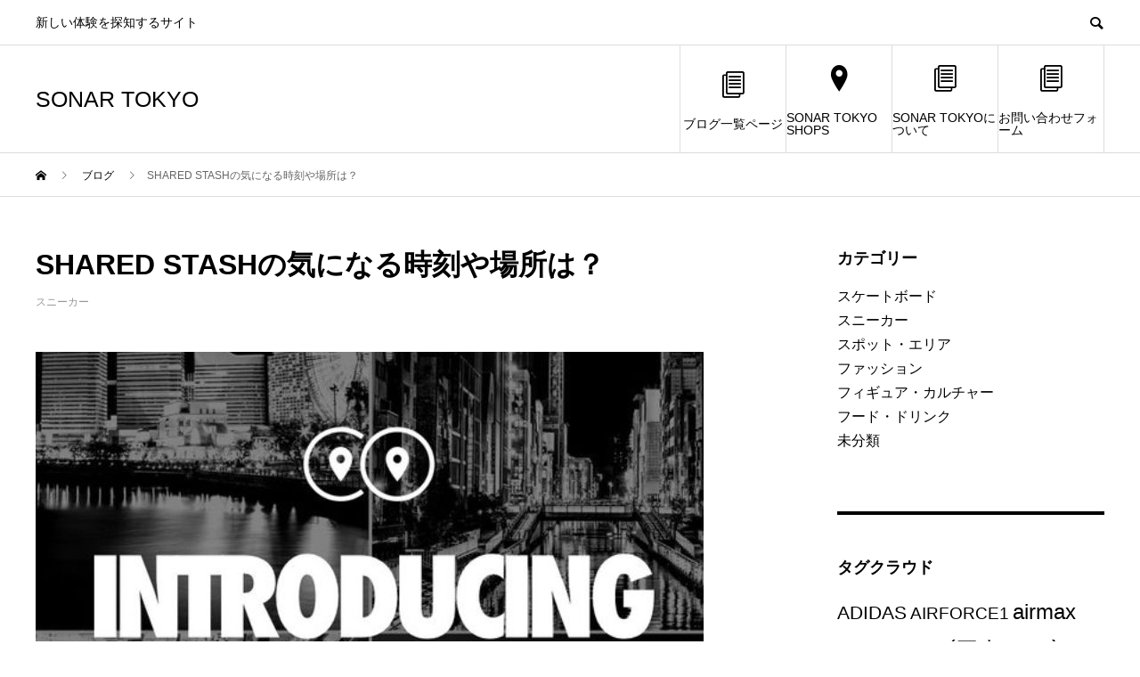

--- FILE ---
content_type: text/html; charset=UTF-8
request_url: https://sonar.tokyo/snkrs_shared_stash_prospect/
body_size: 13514
content:
<!DOCTYPE html>
<html lang="ja" prefix="og: http://ogp.me/ns#">
<head>
	<!-- Google tag (gtag.js) -->
<script async src="https://www.googletagmanager.com/gtag/js?id=UA-133916942-1"></script>
<script>
  window.dataLayer = window.dataLayer || [];
  function gtag(){dataLayer.push(arguments);}
  gtag('js', new Date());

  gtag('config', 'UA-133916942-1');
</script>
<script async src="https://pagead2.googlesyndication.com/pagead/js/adsbygoogle.js?client=ca-pub-7261549884425871"
     crossorigin="anonymous"></script>
<meta charset="UTF-8">
<meta name="viewport" content="width=device-width">
<meta name="format-detection" content="telephone=no">
<meta name="description" content="渋谷から順に開始されるSHARED STASHの時刻や場所を考えてみました。これまでの東京のみの開催から拡大されたエリアに、どのような仕掛けがあるのか？">
<title>SNKRS SHARED STASHの時刻や場所は？ &#8211; SONAR TOKYO</title>
<meta name='robots' content='max-image-preview:large' />
<link rel="alternate" type="application/rss+xml" title="SONAR TOKYO &raquo; フィード" href="https://sonar.tokyo/feed/" />
<link rel="alternate" type="application/rss+xml" title="SONAR TOKYO &raquo; コメントフィード" href="https://sonar.tokyo/comments/feed/" />
<link rel="alternate" type="application/rss+xml" title="SONAR TOKYO &raquo; SHARED STASHの気になる時刻や場所は？ のコメントのフィード" href="https://sonar.tokyo/snkrs_shared_stash_prospect/feed/" />
<link rel='stylesheet' id='wp-block-library-css' href='https://sonar.tokyo/wp-includes/css/dist/block-library/style.min.css?ver=6.4.7' type='text/css' media='all' />
<style id='classic-theme-styles-inline-css' type='text/css'>
/*! This file is auto-generated */
.wp-block-button__link{color:#fff;background-color:#32373c;border-radius:9999px;box-shadow:none;text-decoration:none;padding:calc(.667em + 2px) calc(1.333em + 2px);font-size:1.125em}.wp-block-file__button{background:#32373c;color:#fff;text-decoration:none}
</style>
<style id='global-styles-inline-css' type='text/css'>
body{--wp--preset--color--black: #000000;--wp--preset--color--cyan-bluish-gray: #abb8c3;--wp--preset--color--white: #ffffff;--wp--preset--color--pale-pink: #f78da7;--wp--preset--color--vivid-red: #cf2e2e;--wp--preset--color--luminous-vivid-orange: #ff6900;--wp--preset--color--luminous-vivid-amber: #fcb900;--wp--preset--color--light-green-cyan: #7bdcb5;--wp--preset--color--vivid-green-cyan: #00d084;--wp--preset--color--pale-cyan-blue: #8ed1fc;--wp--preset--color--vivid-cyan-blue: #0693e3;--wp--preset--color--vivid-purple: #9b51e0;--wp--preset--gradient--vivid-cyan-blue-to-vivid-purple: linear-gradient(135deg,rgba(6,147,227,1) 0%,rgb(155,81,224) 100%);--wp--preset--gradient--light-green-cyan-to-vivid-green-cyan: linear-gradient(135deg,rgb(122,220,180) 0%,rgb(0,208,130) 100%);--wp--preset--gradient--luminous-vivid-amber-to-luminous-vivid-orange: linear-gradient(135deg,rgba(252,185,0,1) 0%,rgba(255,105,0,1) 100%);--wp--preset--gradient--luminous-vivid-orange-to-vivid-red: linear-gradient(135deg,rgba(255,105,0,1) 0%,rgb(207,46,46) 100%);--wp--preset--gradient--very-light-gray-to-cyan-bluish-gray: linear-gradient(135deg,rgb(238,238,238) 0%,rgb(169,184,195) 100%);--wp--preset--gradient--cool-to-warm-spectrum: linear-gradient(135deg,rgb(74,234,220) 0%,rgb(151,120,209) 20%,rgb(207,42,186) 40%,rgb(238,44,130) 60%,rgb(251,105,98) 80%,rgb(254,248,76) 100%);--wp--preset--gradient--blush-light-purple: linear-gradient(135deg,rgb(255,206,236) 0%,rgb(152,150,240) 100%);--wp--preset--gradient--blush-bordeaux: linear-gradient(135deg,rgb(254,205,165) 0%,rgb(254,45,45) 50%,rgb(107,0,62) 100%);--wp--preset--gradient--luminous-dusk: linear-gradient(135deg,rgb(255,203,112) 0%,rgb(199,81,192) 50%,rgb(65,88,208) 100%);--wp--preset--gradient--pale-ocean: linear-gradient(135deg,rgb(255,245,203) 0%,rgb(182,227,212) 50%,rgb(51,167,181) 100%);--wp--preset--gradient--electric-grass: linear-gradient(135deg,rgb(202,248,128) 0%,rgb(113,206,126) 100%);--wp--preset--gradient--midnight: linear-gradient(135deg,rgb(2,3,129) 0%,rgb(40,116,252) 100%);--wp--preset--font-size--small: 13px;--wp--preset--font-size--medium: 20px;--wp--preset--font-size--large: 36px;--wp--preset--font-size--x-large: 42px;--wp--preset--spacing--20: 0.44rem;--wp--preset--spacing--30: 0.67rem;--wp--preset--spacing--40: 1rem;--wp--preset--spacing--50: 1.5rem;--wp--preset--spacing--60: 2.25rem;--wp--preset--spacing--70: 3.38rem;--wp--preset--spacing--80: 5.06rem;--wp--preset--shadow--natural: 6px 6px 9px rgba(0, 0, 0, 0.2);--wp--preset--shadow--deep: 12px 12px 50px rgba(0, 0, 0, 0.4);--wp--preset--shadow--sharp: 6px 6px 0px rgba(0, 0, 0, 0.2);--wp--preset--shadow--outlined: 6px 6px 0px -3px rgba(255, 255, 255, 1), 6px 6px rgba(0, 0, 0, 1);--wp--preset--shadow--crisp: 6px 6px 0px rgba(0, 0, 0, 1);}:where(.is-layout-flex){gap: 0.5em;}:where(.is-layout-grid){gap: 0.5em;}body .is-layout-flow > .alignleft{float: left;margin-inline-start: 0;margin-inline-end: 2em;}body .is-layout-flow > .alignright{float: right;margin-inline-start: 2em;margin-inline-end: 0;}body .is-layout-flow > .aligncenter{margin-left: auto !important;margin-right: auto !important;}body .is-layout-constrained > .alignleft{float: left;margin-inline-start: 0;margin-inline-end: 2em;}body .is-layout-constrained > .alignright{float: right;margin-inline-start: 2em;margin-inline-end: 0;}body .is-layout-constrained > .aligncenter{margin-left: auto !important;margin-right: auto !important;}body .is-layout-constrained > :where(:not(.alignleft):not(.alignright):not(.alignfull)){max-width: var(--wp--style--global--content-size);margin-left: auto !important;margin-right: auto !important;}body .is-layout-constrained > .alignwide{max-width: var(--wp--style--global--wide-size);}body .is-layout-flex{display: flex;}body .is-layout-flex{flex-wrap: wrap;align-items: center;}body .is-layout-flex > *{margin: 0;}body .is-layout-grid{display: grid;}body .is-layout-grid > *{margin: 0;}:where(.wp-block-columns.is-layout-flex){gap: 2em;}:where(.wp-block-columns.is-layout-grid){gap: 2em;}:where(.wp-block-post-template.is-layout-flex){gap: 1.25em;}:where(.wp-block-post-template.is-layout-grid){gap: 1.25em;}.has-black-color{color: var(--wp--preset--color--black) !important;}.has-cyan-bluish-gray-color{color: var(--wp--preset--color--cyan-bluish-gray) !important;}.has-white-color{color: var(--wp--preset--color--white) !important;}.has-pale-pink-color{color: var(--wp--preset--color--pale-pink) !important;}.has-vivid-red-color{color: var(--wp--preset--color--vivid-red) !important;}.has-luminous-vivid-orange-color{color: var(--wp--preset--color--luminous-vivid-orange) !important;}.has-luminous-vivid-amber-color{color: var(--wp--preset--color--luminous-vivid-amber) !important;}.has-light-green-cyan-color{color: var(--wp--preset--color--light-green-cyan) !important;}.has-vivid-green-cyan-color{color: var(--wp--preset--color--vivid-green-cyan) !important;}.has-pale-cyan-blue-color{color: var(--wp--preset--color--pale-cyan-blue) !important;}.has-vivid-cyan-blue-color{color: var(--wp--preset--color--vivid-cyan-blue) !important;}.has-vivid-purple-color{color: var(--wp--preset--color--vivid-purple) !important;}.has-black-background-color{background-color: var(--wp--preset--color--black) !important;}.has-cyan-bluish-gray-background-color{background-color: var(--wp--preset--color--cyan-bluish-gray) !important;}.has-white-background-color{background-color: var(--wp--preset--color--white) !important;}.has-pale-pink-background-color{background-color: var(--wp--preset--color--pale-pink) !important;}.has-vivid-red-background-color{background-color: var(--wp--preset--color--vivid-red) !important;}.has-luminous-vivid-orange-background-color{background-color: var(--wp--preset--color--luminous-vivid-orange) !important;}.has-luminous-vivid-amber-background-color{background-color: var(--wp--preset--color--luminous-vivid-amber) !important;}.has-light-green-cyan-background-color{background-color: var(--wp--preset--color--light-green-cyan) !important;}.has-vivid-green-cyan-background-color{background-color: var(--wp--preset--color--vivid-green-cyan) !important;}.has-pale-cyan-blue-background-color{background-color: var(--wp--preset--color--pale-cyan-blue) !important;}.has-vivid-cyan-blue-background-color{background-color: var(--wp--preset--color--vivid-cyan-blue) !important;}.has-vivid-purple-background-color{background-color: var(--wp--preset--color--vivid-purple) !important;}.has-black-border-color{border-color: var(--wp--preset--color--black) !important;}.has-cyan-bluish-gray-border-color{border-color: var(--wp--preset--color--cyan-bluish-gray) !important;}.has-white-border-color{border-color: var(--wp--preset--color--white) !important;}.has-pale-pink-border-color{border-color: var(--wp--preset--color--pale-pink) !important;}.has-vivid-red-border-color{border-color: var(--wp--preset--color--vivid-red) !important;}.has-luminous-vivid-orange-border-color{border-color: var(--wp--preset--color--luminous-vivid-orange) !important;}.has-luminous-vivid-amber-border-color{border-color: var(--wp--preset--color--luminous-vivid-amber) !important;}.has-light-green-cyan-border-color{border-color: var(--wp--preset--color--light-green-cyan) !important;}.has-vivid-green-cyan-border-color{border-color: var(--wp--preset--color--vivid-green-cyan) !important;}.has-pale-cyan-blue-border-color{border-color: var(--wp--preset--color--pale-cyan-blue) !important;}.has-vivid-cyan-blue-border-color{border-color: var(--wp--preset--color--vivid-cyan-blue) !important;}.has-vivid-purple-border-color{border-color: var(--wp--preset--color--vivid-purple) !important;}.has-vivid-cyan-blue-to-vivid-purple-gradient-background{background: var(--wp--preset--gradient--vivid-cyan-blue-to-vivid-purple) !important;}.has-light-green-cyan-to-vivid-green-cyan-gradient-background{background: var(--wp--preset--gradient--light-green-cyan-to-vivid-green-cyan) !important;}.has-luminous-vivid-amber-to-luminous-vivid-orange-gradient-background{background: var(--wp--preset--gradient--luminous-vivid-amber-to-luminous-vivid-orange) !important;}.has-luminous-vivid-orange-to-vivid-red-gradient-background{background: var(--wp--preset--gradient--luminous-vivid-orange-to-vivid-red) !important;}.has-very-light-gray-to-cyan-bluish-gray-gradient-background{background: var(--wp--preset--gradient--very-light-gray-to-cyan-bluish-gray) !important;}.has-cool-to-warm-spectrum-gradient-background{background: var(--wp--preset--gradient--cool-to-warm-spectrum) !important;}.has-blush-light-purple-gradient-background{background: var(--wp--preset--gradient--blush-light-purple) !important;}.has-blush-bordeaux-gradient-background{background: var(--wp--preset--gradient--blush-bordeaux) !important;}.has-luminous-dusk-gradient-background{background: var(--wp--preset--gradient--luminous-dusk) !important;}.has-pale-ocean-gradient-background{background: var(--wp--preset--gradient--pale-ocean) !important;}.has-electric-grass-gradient-background{background: var(--wp--preset--gradient--electric-grass) !important;}.has-midnight-gradient-background{background: var(--wp--preset--gradient--midnight) !important;}.has-small-font-size{font-size: var(--wp--preset--font-size--small) !important;}.has-medium-font-size{font-size: var(--wp--preset--font-size--medium) !important;}.has-large-font-size{font-size: var(--wp--preset--font-size--large) !important;}.has-x-large-font-size{font-size: var(--wp--preset--font-size--x-large) !important;}
.wp-block-navigation a:where(:not(.wp-element-button)){color: inherit;}
:where(.wp-block-post-template.is-layout-flex){gap: 1.25em;}:where(.wp-block-post-template.is-layout-grid){gap: 1.25em;}
:where(.wp-block-columns.is-layout-flex){gap: 2em;}:where(.wp-block-columns.is-layout-grid){gap: 2em;}
.wp-block-pullquote{font-size: 1.5em;line-height: 1.6;}
</style>
<link rel='stylesheet' id='avant-style-css' href='https://sonar.tokyo/wp-content/themes/avant_tcd060/style.css?ver=1.9.1' type='text/css' media='all' />
<link rel='stylesheet' id='msl-main-css' href='https://sonar.tokyo/wp-content/plugins/master-slider/public/assets/css/masterslider.main.css?ver=3.5.3' type='text/css' media='all' />
<link rel='stylesheet' id='msl-custom-css' href='https://sonar.tokyo/wp-content/uploads/master-slider/custom.css?ver=259.3' type='text/css' media='all' />
<script>if (document.location.protocol != "https:") {document.location = document.URL.replace(/^http:/i, "https:");}</script><script type="text/javascript" src="https://sonar.tokyo/wp-includes/js/jquery/jquery.min.js?ver=3.7.1" id="jquery-core-js"></script>
<script type="text/javascript" src="https://sonar.tokyo/wp-includes/js/jquery/jquery-migrate.min.js?ver=3.4.1" id="jquery-migrate-js"></script>
<link rel="https://api.w.org/" href="https://sonar.tokyo/wp-json/" /><link rel="alternate" type="application/json" href="https://sonar.tokyo/wp-json/wp/v2/posts/3994" /><link rel="canonical" href="https://sonar.tokyo/snkrs_shared_stash_prospect/" />
<link rel='shortlink' href='https://sonar.tokyo/?p=3994' />
<link rel="alternate" type="application/json+oembed" href="https://sonar.tokyo/wp-json/oembed/1.0/embed?url=https%3A%2F%2Fsonar.tokyo%2Fsnkrs_shared_stash_prospect%2F" />
<link rel="alternate" type="text/xml+oembed" href="https://sonar.tokyo/wp-json/oembed/1.0/embed?url=https%3A%2F%2Fsonar.tokyo%2Fsnkrs_shared_stash_prospect%2F&#038;format=xml" />
<script>var ms_grabbing_curosr = 'https://sonar.tokyo/wp-content/plugins/master-slider/public/assets/css/common/grabbing.cur', ms_grab_curosr = 'https://sonar.tokyo/wp-content/plugins/master-slider/public/assets/css/common/grab.cur';</script>
<meta name="generator" content="MasterSlider 3.5.3 - Responsive Touch Image Slider | avt.li/msf" />
<style>
.c-comment__form-submit:hover,.c-pw__btn:hover,.p-cb__item-btn a,.p-headline,.p-index-event__btn a,.p-nav02__item a,.p-readmore__btn,.p-pager__item span,.p-page-links a{background: #dd3333}.c-pw__btn,.p-cb__item-btn a:hover,.p-index-event__btn a:hover,.p-pagetop a:hover,.p-nav02__item a:hover,.p-readmore__btn:hover,.p-page-links > span,.p-page-links a:hover{background: #1e73be}.p-entry__body a,.custom-html-widget a{color: #333333}body{font-family: "Segoe UI", Verdana, "游ゴシック", YuGothic, "Hiragino Kaku Gothic ProN", Meiryo, sans-serif}.c-logo,.p-entry__header02-title,.p-entry__header02-upper-title,.p-entry__title,.p-footer-widgets__item-title,.p-headline h2,.p-headline02__title,.p-page-header__lower-title,.p-page-header__upper-title,.p-widget__title{font-family: "Segoe UI", Verdana, "游ゴシック", YuGothic, "Hiragino Kaku Gothic ProN", Meiryo, sans-serif}.p-page-header__title{transition-delay: 3s}.p-hover-effect--type1:hover img{-webkit-transform: scale(1.2);transform: scale(1.2)}.l-header__logo a{color: #000000;font-size: 25px}.l-header{background: #ffffff}.p-global-nav > ul > li > a{color: #000000}.p-global-nav .sub-menu a{background: #000000;color: #ffffff}.p-global-nav .sub-menu a:hover{background: #333333;color: #ffffff}.p-global-nav .menu-item-202.current-menu-item > a,.p-global-nav .menu-item-202 > a:hover{color: #000000}.p-global-nav .menu-item-202.current-menu-item > a::before,.p-global-nav .menu-item-202 > a:hover::before{background: #000000}.p-global-nav .menu-item-7610.current-menu-item > a,.p-global-nav .menu-item-7610 > a:hover{color: #000000}.p-global-nav .menu-item-7610.current-menu-item > a::before,.p-global-nav .menu-item-7610 > a:hover::before{background: #000000}.p-global-nav .menu-item-1185.current-menu-item > a,.p-global-nav .menu-item-1185 > a:hover{color: #000000}.p-global-nav .menu-item-1185.current-menu-item > a::before,.p-global-nav .menu-item-1185 > a:hover::before{background: #000000}.p-global-nav .menu-item-1186.current-menu-item > a,.p-global-nav .menu-item-1186 > a:hover{color: #000000}.p-global-nav .menu-item-1186.current-menu-item > a::before,.p-global-nav .menu-item-1186 > a:hover::before{background: #000000}.p-footer-links{background: #f3f3f3}.p-footer-widgets{background: #ffffff}.p-copyright{background: #ffffff}.p-ad-info__label{background: #000000;color: #ffffff;font-size: 11px}#site-info-widget-2 .p-info__btn{background: #000000;color: #ffffff}#site-info-widget-2 .p-info__btn:hover{background: #333333;color: #ffffff}.p-page-header{background-image: url(https://sonar.tokyo/wp-content/uploads/2018/07/pickupnews_banner.jpg)}.p-page-header::before{background-color: #b2b200}.p-page-header__upper-title{font-size: 50px}.p-page-header__lower-title{font-size: 32px}.p-article07 a[class^="p-hover-effect--"]{border-radius: 10px}.p-event-cat--11{background: #ff8000;color: #ffffff}.p-event-cat--11:hover{background: #ff8000;color: #ffffff}.p-entry__title{font-size: 32px}.p-entry__body{font-size: 16px}@media screen and (max-width: 767px) {.p-footer-widgets,.p-social-nav{background: #ffffff}.p-entry__title{font-size: 22px}.p-entry__body{font-size: 14px}}@media screen and (max-width: 1199px) {.p-global-nav{background: rgba(0,0,0, 1)}.p-global-nav > ul > li > a,.p-global-nav a,.p-global-nav a:hover,.p-global-nav .sub-menu a,.p-global-nav .sub-menu a:hover{color: #ffffff!important}.p-global-nav .menu-item-has-children > a > .sub-menu-toggle::before{border-color: #ffffff}}@media screen and (max-width: 991px) {.p-page-header__upper{background: #b2b200}.p-page-header__lower{background-image: url(https://sonar.tokyo/wp-content/uploads/2018/07/pickupnews_banner.jpg)}}.c-load--type1 { border: 3px solid rgba(221, 51, 51, 0.2); border-top-color: #dd3333; }
</style>
<link rel="icon" href="https://sonar.tokyo/wp-content/uploads/2023/05/cropped-favicon-32x32.png" sizes="32x32" />
<link rel="icon" href="https://sonar.tokyo/wp-content/uploads/2023/05/cropped-favicon-192x192.png" sizes="192x192" />
<link rel="apple-touch-icon" href="https://sonar.tokyo/wp-content/uploads/2023/05/cropped-favicon-180x180.png" />
<meta name="msapplication-TileImage" content="https://sonar.tokyo/wp-content/uploads/2023/05/cropped-favicon-270x270.png" />
		<style type="text/css" id="wp-custom-css">
			.p-entry__date {
    display: none;
}
.p-article01__date {
    display: none;
}		</style>
		</head>
<body data-rsssl=1 class="post-template-default single single-post postid-3994 single-format-standard _masterslider _ms_version_3.5.3">
<div id="site_loader_overlay">
  <div id="site_loader_animation" class="c-load--type1">
      </div>
</div>
<header id="js-header" class="l-header">
  <div class="l-header__upper">
    <div class="l-inner">
      <p class="l-header__desc">新しい体験を探知するサイト</p>
            <button id="js-header__search" class="l-header__search"></button>
            			<form role="search" method="get" id="js-header__form" class="l-header__form" action="https://sonar.tokyo/">
		    <input class="l-header__form-input" type="text" value="" name="s">
			</form>
          </div>
  </div>
  <div class="l-header__lower l-inner">
    <div class="l-header__logo c-logo">
			      <a href="https://sonar.tokyo/">SONAR TOKYO</a>
          </div>
    <a href="#" id="js-menu-btn" class="p-menu-btn c-menu-btn"></a>
    <nav id="js-global-nav" class="p-global-nav">
      <ul>
        <li class="p-global-nav__form-wrapper">
          					<form class="p-global-nav__form" action="https://sonar.tokyo/" method="get">
            <input class="p-global-nav__form-input" type="text" value="" name="s">
            <input type="submit" value="&#xe915;" class="p-global-nav__form-submit">
          </form>
                  </li>
        <li id="menu-item-202" class="menu-item menu-item-type-post_type menu-item-object-page current_page_parent menu-item-202"><a href="https://sonar.tokyo/pickupnews/"><span class="p-global-nav__item-icon p-icon p-icon--blog"></span>ブログ一覧ページ<span class="p-global-nav__toggle"></span></a></li>
<li id="menu-item-7610" class="menu-item menu-item-type-custom menu-item-object-custom menu-item-7610"><a href="https://sonar.tokyo/shops/"><span class="p-global-nav__item-icon p-icon p-icon--pin"></span>SONAR TOKYO SHOPS<span class="p-global-nav__toggle"></span></a></li>
<li id="menu-item-1185" class="menu-item menu-item-type-post_type menu-item-object-page menu-item-1185"><a href="https://sonar.tokyo/about/"><span class="p-global-nav__item-icon p-icon p-icon--blog"></span>SONAR TOKYOについて<span class="p-global-nav__toggle"></span></a></li>
<li id="menu-item-1186" class="menu-item menu-item-type-post_type menu-item-object-page menu-item-1186"><a href="https://sonar.tokyo/contact/"><span class="p-global-nav__item-icon p-icon p-icon--blog"></span>お問い合わせフォーム<span class="p-global-nav__toggle"></span></a></li>
      </ul>
    </nav>
  </div>
</header>
<main class="l-main">
  <div class="p-breadcrumb c-breadcrumb">
<ol class="p-breadcrumb__inner l-inner" itemscope itemtype="http://schema.org/BreadcrumbList">
<li class="p-breadcrumb__item c-breadcrumb__item c-breadcrumb__item--home" itemprop="itemListElement" itemscope itemtype="http://schema.org/ListItem">
<a href="https://sonar.tokyo/" itemprop="item">
<span itemprop="name">HOME</span>
</a>
<meta itemprop="position" content="1">
</li>
<li class="p-breadcrumb__item c-breadcrumb__item" itemprop="itemListElement" itemscope itemtype="http://schema.org/ListItem">
<a href="https://sonar.tokyo/pickupnews/" itemprop="item">
<span itemprop="name">ブログ</span>
</a>
<meta itemprop="position" content="2">
</li>
<li class="p-breadcrumb__item c-breadcrumb__item" itemprop="itemListElement" itemscope itemtype="http://schema.org/ListItem"><span itemprop="name">SHARED STASHの気になる時刻や場所は？</span><meta itemprop="position" content="3"></li>
</ol>
</div>
  <div class="l-contents l-inner">
    <div class="l-primary">
      			<article class="p-entry">
			  <header class="p-entry__header">
					<h1 class="p-entry__title">SHARED STASHの気になる時刻や場所は？</h1>
					<div class="p-entry__meta">
						<p class="p-entry__cat"><a href="https://sonar.tokyo/category/%e3%82%b9%e3%83%8b%e3%83%bc%e3%82%ab%e3%83%bc/" rel="category tag">スニーカー</a></p>					</div>
				</header>
        												<div class="p-entry__body">
					<p><img fetchpriority="high" decoding="async" src="https://sonar.tokyo/wp-content/uploads/2019/11/snkrs_shared_stash_1.jpg" alt="SNKRS STASH (SHARED STASH) の展望・予想" width="750" height="600" class="alignnone size-full wp-image-3991" srcset="https://sonar.tokyo/wp-content/uploads/2019/11/snkrs_shared_stash_1.jpg 750w, https://sonar.tokyo/wp-content/uploads/2019/11/snkrs_shared_stash_1-300x240.jpg 300w" sizes="(max-width: 750px) 100vw, 750px" /></p>
<p>
<strong>※当日の様子と雑感などをまとめました。<br />
<a href="https://sonar.tokyo/snkrs_shared_stash/" rel="noopener" target="_blank">》》こちらからチェック。</a></strong><br />
10月31日の夕方、突如としてSNKRSのタイムラインに出現した「INTRODUCiNG SHARED STASH」の文字。<br />
これまでに2回開催された<a href="https://sonar.tokyo/snkrs_stash_nike_sb_dojo/" rel="noopener" target="_blank"><font color="#00f">SNKARS STASH</font></a>の対象エリアを全国の都市にも拡大した「SHARED STASH」という新たな形式で行われる模様。<br />
対象エリアは東京の渋谷、大阪、名古屋、横浜。<br />
そんな新たなイベントから進化したSHARED STASH」を攻略するために出来る事を考えてみました。
</p>
<p>&#8212;&#8212;&#8212;&#8212;&#8212;&#8212;&#8212;&#8212;&#8212;&#8212;&#8212;&#8212;&#8212;&#8212;&#8212;<br />
<img decoding="async" src="https://sonar.tokyo/wp-content/uploads/2019/11/snkrs_shared_stash_2.jpg" alt="SNKRS STASH (SHARED STASH) の展望・予想 時間帯" width="750" height="600" class="alignnone size-full wp-image-3992" srcset="https://sonar.tokyo/wp-content/uploads/2019/11/snkrs_shared_stash_2.jpg 750w, https://sonar.tokyo/wp-content/uploads/2019/11/snkrs_shared_stash_2-300x240.jpg 300w" sizes="(max-width: 750px) 100vw, 750px" /></p>
<h5 class="style5b">開始時刻は？</h5>
<p>
「夕方、渋谷でSTASHが行われる。」とあるので、時間帯は16時~18時周辺が予想される。<br />
(天気予報では15時からが夕方となる)<br />
大阪、名古屋、横浜はパートナー地域と記載され、渋谷でアンロック(先着順で購入する権利を獲得)されてから次の地域の場所のヒントの画像もしくは映像が流れて、アンロックを試みる流れとなる。<br />
記載通りの順番なのかは不明だが、異なる場合はナイキの店舗スタッフが対応する事を考えると順番の判断材料になりそうだ。<br />
(渋谷の最寄が横浜だが最後に回っているので、記載通りの順番が妥当？)</p>
<p>&#8212;&#8212;&#8212;&#8212;&#8212;&#8212;&#8212;&#8211;<br />
・ナイキ大阪：20:30<br />
・ナイキ名古屋：19:30(名古屋栄三越のNIKE RUNNING STOREを参照しました)<br />
・ナイキ横浜：20:30(ナイキ マルイシティ横浜店を同じく)<br />
&#8212;&#8212;&#8212;&#8212;&#8212;&#8212;&#8212;&#8211;</p>
<p>ここから各エリアごとにどのくらいの時間を割り振る見積りなのかを考えると、渋谷の開始時刻を逆算する材料になる。<br />
(16時から渋谷が始まれば、各エリア1時間を見積もっても20:00には全エリアでアンロック完了になる。)
</p>
<p><img decoding="async" src="https://sonar.tokyo/wp-content/uploads/2019/11/snkrs_shared_stash_3.jpg" alt="SNKRS STASH (SHARED STASH) の展望・予想 場所" width="750" height="600" class="alignnone size-full wp-image-3993" srcset="https://sonar.tokyo/wp-content/uploads/2019/11/snkrs_shared_stash_3.jpg 750w, https://sonar.tokyo/wp-content/uploads/2019/11/snkrs_shared_stash_3-300x240.jpg 300w" sizes="(max-width: 750px) 100vw, 750px" /></p>
<h5 class="style5b">アンロックの場所は？</h5>
<p>
これまでの2回のSNKRSスタッシュは<br />
・渋谷区の代々木公園<br />
・品川区のNIKE SB dojo(スケートボードパーク内)<br />
となっている。<br />
いずれも往来や車の通行などが無い安全に配慮された場所だった。<br />
人が大挙して押し寄せたりする事を考えると、まとまった人数が集まっても問題ない場所が選ばれる可能性がある。<br />
渋谷をはじめとした各エリアのそういった場所を探したり考えてみると、アンロック場所に早く到着出来るかも知れない。<br />
この辺はアプリからヒントとして配信される画像や映像から最終的に判断することになるので、土地勘がある方が有利になるはず。<br />
そうでない人は予想される場所を、グーグルマップのストリートビューなどで調べるのも良さそう。<br />
ちなみに画像にある地図は毎回同じイラストなので参考にはならない。(あとでみたら消えていた)
</p>
<p><img loading="lazy" decoding="async" src="https://sonar.tokyo/wp-content/uploads/2019/11/snkrs_shared_stash_4.jpg" alt="SNKRS STASH (SHARED STASH) の展望・予想 準備" width="750" height="600" class="alignnone size-full wp-image-3995" srcset="https://sonar.tokyo/wp-content/uploads/2019/11/snkrs_shared_stash_4.jpg 750w, https://sonar.tokyo/wp-content/uploads/2019/11/snkrs_shared_stash_4-300x240.jpg 300w" sizes="(max-width: 750px) 100vw, 750px" /></p>
<h5 class="style5b">自分のエリアのアンロックが始まるまでは気が抜けない</h5>
<p>
「渋谷でアンロックされていく在庫状況をモニタリングしよう」とあるが、どういった画面で確認できるのかは現時点で不明。<br />
スタート時刻が各エリアの終了時刻によって変わる点も気が抜けない。<br />
渋谷も開始時刻が分からないので緊張感は同じだが、「夕方」のスタートからチェックを続けるのは、確実に限定商品のアンロックを狙っている人には負担が大きい。<br />
通知が来ると予想されるがエラーで通知が来ない場合もあるので、時々SNKRSを開いたりSNSなどで情報収集が必要だ。<br />
また、端末の通信も頻度が多くなるので、チャンスを逃さないためにも、端末の充電やモバイルバッテリーの準備にもご注意を。
</p>
<h5 class="style5b">限定アイテムは何？</h5>
<p>初回はSB × Air Jordan 1 LA TO CHICAGO。<br />
前回はSb dojoのコンセプト通り<a href="https://sonar.tokyo/sb_nike_air_jordan_1_low_unc/" rel="noopener" target="_blank"><font color="#00f">SB x Nike AIR JORDAN1 LOW UNC</font></a>だった。<br />
エリアに合わせたアイテムなら翌日発売の渋谷限定エアフォース1(2色展開)となりそうだが、NIKE SBが続いているので発売されたばかりのハロウィン限定のDUNKやSB系モデルも考えられる。<br />
そしてエリアごとにアイテムが異なる可能性も考えられる。<br />
はたまた、全く予想がつかないレアなモデルなのか？<br />
時間と労力をかけてアンロックを目指すので、不安もあるがサプライズを含めて想像する楽しさもある。</p>
<p>
これまでの情報と今回アプリ内の記載内容を材料に「SHARED STASH」の対策を考えてみました。<br />
これまでの回数も2回と少なく、更に次のエリアに次々と引き継がれていくという長時間かつこれまでにない試みなので、上記の内容は各自の責任で参考にしてもらえれば幸いです。
</p>
<h5 class="style5b">SHARED STASH 当日の様子や感想はこちら</h5>
<div class="cardlink"><a href="https://sonar.tokyo/snkrs_shared_stash/"><div class="cardlink_thumbnail"><img loading="lazy" decoding="async" src="https://sonar.tokyo/wp-content/uploads/2019/11/snkrs_shared_stash_repot_intr-120x120.jpg" alt="SNKRS SHARED STASH レポートと雑感・総括など" width="120" height="120"></div></a><div class="cardlink_content"><span class="cardlink_timestamp">2019.11.03</span><div class="cardlink_title"><a href="https://sonar.tokyo/snkrs_shared_stash/">SNKRS SHARED STASH レポートと雑感・総括など</a></div><div class="cardlink_excerpt">
※2020年2月5日 SNKRS STASH が開催されました。

SNKRSの位置情報からスポットを探し、スニーカーの購入権を獲得するイベント「SNKRS STASH」。
前回のSB dojoでのSNKRS STASHに続く3回目となるが、今回は渋谷をスタートし大阪、名古屋、横...</div></div><div class="cardlink_footer"></div></div>
<h5 class="style5b">SNKRS CAMに関する記事a</h5>
<p><a href="https://sonar.tokyo/nike-snkrs-cam-at-world-of-flight-tokyo-shibuya/" rel="noopener" target="_blank"><font color="#00f">NIKE SNKRS CAM(スニーカーズ カム)@ World of Flight Tokyo Shibuyaの備忘録</font></a></p>
        </div>
          				<ul class="p-entry__meta-box c-meta-box u-clearfix">
					<li class="c-meta-box__item c-meta-box__item--author">投稿者: <a href="https://sonar.tokyo/user/fxx-k/" title="SONAR TOKYO の投稿" rel="author">SONAR TOKYO</a></li><li class="c-meta-box__item c-meta-box__item--category"><a href="https://sonar.tokyo/category/%e3%82%b9%e3%83%8b%e3%83%bc%e3%82%ab%e3%83%bc/" rel="category tag">スニーカー</a></li><li class="c-meta-box__item c-meta-box__item--tag"><a href="https://sonar.tokyo/tag/nike/" rel="tag">NIKE</a>, <a href="https://sonar.tokyo/tag/snkrs/" rel="tag">SNKRS</a></li>				</ul>
      </article>
      						<ul class="p-nav01 c-nav01 u-clearfix">
				<li class="p-nav01__item--prev p-nav01__item c-nav01__item c-nav01__item--prev"><a href="https://sonar.tokyo/shibuya_halloween_pre_2019/" data-prev="前の記事"><span>渋谷ハロウィン2019 前夜の盛り上がりをお届け！</span></a></li>
				<li class="p-nav01__item--next p-nav01__item c-nav01__item c-nav01__item--next"><a href="https://sonar.tokyo/snkrs_shared_stash/" data-next="次の記事"><span>SNKRS SHARED STASH レポートと雑感・総括な...</span></a></li>
			</ul>
      									<section>
        <div class="p-headline">
          <h2>関連記事</h2>
        </div>
				<div class="p-entry__related">
				        <article class="p-entry__related-item p-article08">
          <a href="https://sonar.tokyo/reebok_alien_stomper/" class="p-hover-effect--type1">
            <div class="p-article08__img">
              <img width="450" height="450" src="https://sonar.tokyo/wp-content/uploads/2019/04/reebok_alien_1-450x450.jpg" class="attachment-size1 size-size1 wp-post-image" alt="Reebok Alien Fighter Bishops(Alien Stomper)リーボック エイリアンスタンパー" decoding="async" loading="lazy" srcset="https://sonar.tokyo/wp-content/uploads/2019/04/reebok_alien_1-450x450.jpg 450w, https://sonar.tokyo/wp-content/uploads/2019/04/reebok_alien_1-150x150.jpg 150w, https://sonar.tokyo/wp-content/uploads/2019/04/reebok_alien_1-300x300.jpg 300w, https://sonar.tokyo/wp-content/uploads/2019/04/reebok_alien_1-180x180.jpg 180w, https://sonar.tokyo/wp-content/uploads/2019/04/reebok_alien_1-440x440.jpg 440w, https://sonar.tokyo/wp-content/uploads/2019/04/reebok_alien_1-120x120.jpg 120w" sizes="(max-width: 450px) 100vw, 450px" />            </div>
            <h3 class="p-article08__title">BOXのこだわりも凄いエイリアンスタンパー</h3>
          </a>
        </article>
				        <article class="p-entry__related-item p-article08">
          <a href="https://sonar.tokyo/nike_airmax_1_oa_yt_tokyo_maze_accessories/" class="p-hover-effect--type1">
            <div class="p-article08__img">
              <img width="450" height="450" src="https://sonar.tokyo/wp-content/uploads/2019/04/airmax1_oa_yt_accessories_1-2-450x450.jpg" class="attachment-size1 size-size1 wp-post-image" alt="NIKE AIRMAX 1 OA YT TOKYOMAZE(エアマックス1トウキョウメイズ)宅万勇太 付属品" decoding="async" loading="lazy" srcset="https://sonar.tokyo/wp-content/uploads/2019/04/airmax1_oa_yt_accessories_1-2-450x450.jpg 450w, https://sonar.tokyo/wp-content/uploads/2019/04/airmax1_oa_yt_accessories_1-2-150x150.jpg 150w, https://sonar.tokyo/wp-content/uploads/2019/04/airmax1_oa_yt_accessories_1-2-300x300.jpg 300w, https://sonar.tokyo/wp-content/uploads/2019/04/airmax1_oa_yt_accessories_1-2-180x180.jpg 180w, https://sonar.tokyo/wp-content/uploads/2019/04/airmax1_oa_yt_accessories_1-2-440x440.jpg 440w, https://sonar.tokyo/wp-content/uploads/2019/04/airmax1_oa_yt_accessories_1-2-120x120.jpg 120w" sizes="(max-width: 450px) 100vw, 450px" />            </div>
            <h3 class="p-article08__title">NIKE AIRMAX 1 OA YT TOKYO MA...</h3>
          </a>
        </article>
				        <article class="p-entry__related-item p-article08">
          <a href="https://sonar.tokyo/kith_tokyo_miyashitapark/" class="p-hover-effect--type1">
            <div class="p-article08__img">
              <img width="450" height="450" src="https://sonar.tokyo/wp-content/uploads/2020/07/DSC010784-450x450.jpg" class="attachment-size1 size-size1 wp-post-image" alt="" decoding="async" loading="lazy" srcset="https://sonar.tokyo/wp-content/uploads/2020/07/DSC010784-450x450.jpg 450w, https://sonar.tokyo/wp-content/uploads/2020/07/DSC010784-150x150.jpg 150w, https://sonar.tokyo/wp-content/uploads/2020/07/DSC010784-300x300.jpg 300w, https://sonar.tokyo/wp-content/uploads/2020/07/DSC010784-180x180.jpg 180w, https://sonar.tokyo/wp-content/uploads/2020/07/DSC010784-440x440.jpg 440w, https://sonar.tokyo/wp-content/uploads/2020/07/DSC010784-120x120.jpg 120w" sizes="(max-width: 450px) 100vw, 450px" />            </div>
            <h3 class="p-article08__title">KITH TOKYOオープン間近の様子をお届け！</h3>
          </a>
        </article>
				        <article class="p-entry__related-item p-article08">
          <a href="https://sonar.tokyo/star_wars_swiftfish_atmos_ginza/" class="p-hover-effect--type1">
            <div class="p-article08__img">
              <img width="450" height="450" src="https://sonar.tokyo/wp-content/uploads/2019/08/starwars_swiftfish_atmos_ginza_figure_01-450x450.jpg" class="attachment-size1 size-size1 wp-post-image" alt="スター・ウォーズ スウィフトフィッシュ(STAR WARS Swiftfish) プラモデル カスタマイズ パーツ" decoding="async" loading="lazy" srcset="https://sonar.tokyo/wp-content/uploads/2019/08/starwars_swiftfish_atmos_ginza_figure_01-450x450.jpg 450w, https://sonar.tokyo/wp-content/uploads/2019/08/starwars_swiftfish_atmos_ginza_figure_01-150x150.jpg 150w, https://sonar.tokyo/wp-content/uploads/2019/08/starwars_swiftfish_atmos_ginza_figure_01-300x300.jpg 300w, https://sonar.tokyo/wp-content/uploads/2019/08/starwars_swiftfish_atmos_ginza_figure_01-180x180.jpg 180w, https://sonar.tokyo/wp-content/uploads/2019/08/starwars_swiftfish_atmos_ginza_figure_01-440x440.jpg 440w, https://sonar.tokyo/wp-content/uploads/2019/08/starwars_swiftfish_atmos_ginza_figure_01-120x120.jpg 120w" sizes="(max-width: 450px) 100vw, 450px" />            </div>
            <h3 class="p-article08__title">スター・ウォーズがスニーカーに！Swiftfish PO...</h3>
          </a>
        </article>
				        <article class="p-entry__related-item p-article08">
          <a href="https://sonar.tokyo/snkrs_stash_jordan1_85_komazawa_park/" class="p-hover-effect--type1">
            <div class="p-article08__img">
              <img width="450" height="450" src="https://sonar.tokyo/wp-content/uploads/2020/02/snkrs_stash_jordan1_85_komazawa_park_00-450x450.jpg" class="attachment-size1 size-size1 wp-post-image" alt="SNKRS STASH JORDAN 1 &#039;85 駒沢公園 スニーカーズ スタッシュ ジョーダン1 &#039;85" decoding="async" loading="lazy" srcset="https://sonar.tokyo/wp-content/uploads/2020/02/snkrs_stash_jordan1_85_komazawa_park_00-450x450.jpg 450w, https://sonar.tokyo/wp-content/uploads/2020/02/snkrs_stash_jordan1_85_komazawa_park_00-150x150.jpg 150w, https://sonar.tokyo/wp-content/uploads/2020/02/snkrs_stash_jordan1_85_komazawa_park_00-300x300.jpg 300w, https://sonar.tokyo/wp-content/uploads/2020/02/snkrs_stash_jordan1_85_komazawa_park_00-180x180.jpg 180w, https://sonar.tokyo/wp-content/uploads/2020/02/snkrs_stash_jordan1_85_komazawa_park_00-440x440.jpg 440w, https://sonar.tokyo/wp-content/uploads/2020/02/snkrs_stash_jordan1_85_komazawa_park_00-120x120.jpg 120w, https://sonar.tokyo/wp-content/uploads/2020/02/snkrs_stash_jordan1_85_komazawa_park_00.jpg 748w" sizes="(max-width: 450px) 100vw, 450px" />            </div>
            <h3 class="p-article08__title">SNKRS STASH JORDAN 1 &#8217;...</h3>
          </a>
        </article>
				        <article class="p-entry__related-item p-article08">
          <a href="https://sonar.tokyo/tokyo_23_report/" class="p-hover-effect--type1">
            <div class="p-article08__img">
              <img width="450" height="450" src="https://sonar.tokyo/wp-content/uploads/2019/07/tokyo_23_report_eyecatch-450x450.jpg" class="attachment-size1 size-size1 wp-post-image" alt="TOKYO 23 (トウキョウ 23)店内" decoding="async" loading="lazy" srcset="https://sonar.tokyo/wp-content/uploads/2019/07/tokyo_23_report_eyecatch-450x450.jpg 450w, https://sonar.tokyo/wp-content/uploads/2019/07/tokyo_23_report_eyecatch-150x150.jpg 150w, https://sonar.tokyo/wp-content/uploads/2019/07/tokyo_23_report_eyecatch-300x300.jpg 300w, https://sonar.tokyo/wp-content/uploads/2019/07/tokyo_23_report_eyecatch-180x180.jpg 180w, https://sonar.tokyo/wp-content/uploads/2019/07/tokyo_23_report_eyecatch-440x440.jpg 440w, https://sonar.tokyo/wp-content/uploads/2019/07/tokyo_23_report_eyecatch-120x120.jpg 120w" sizes="(max-width: 450px) 100vw, 450px" />            </div>
            <h3 class="p-article08__title">バスケットボールファン必見！ TOKYO 23 潜入レポ...</h3>
          </a>
        </article>
				       	</div>
			</section>
			    </div><!-- /.l-primary -->
    <div class="l-secondary">
<div class="p-widget widget_categories" id="categories-3">
<h2 class="p-widget__title">カテゴリー</h2>
			<ul>
					<li class="cat-item cat-item-32"><a href="https://sonar.tokyo/category/%e3%82%b9%e3%82%b1%e3%83%bc%e3%83%88%e3%83%9c%e3%83%bc%e3%83%89/">スケートボード</a>
</li>
	<li class="cat-item cat-item-21"><a href="https://sonar.tokyo/category/%e3%82%b9%e3%83%8b%e3%83%bc%e3%82%ab%e3%83%bc/">スニーカー</a>
</li>
	<li class="cat-item cat-item-71"><a href="https://sonar.tokyo/category/%e3%82%b9%e3%83%9d%e3%83%83%e3%83%88%e3%83%bb%e3%82%a8%e3%83%aa%e3%82%a2/">スポット・エリア</a>
</li>
	<li class="cat-item cat-item-38"><a href="https://sonar.tokyo/category/%e3%83%95%e3%82%a1%e3%83%83%e3%82%b7%e3%83%a7%e3%83%b3/">ファッション</a>
</li>
	<li class="cat-item cat-item-44"><a href="https://sonar.tokyo/category/%e3%83%95%e3%82%a3%e3%82%ae%e3%83%a5%e3%82%a2%e3%83%bb%e3%82%ab%e3%83%ab%e3%83%81%e3%83%a3%e3%83%bc/">フィギュア・カルチャー</a>
</li>
	<li class="cat-item cat-item-41"><a href="https://sonar.tokyo/category/%e3%83%95%e3%83%bc%e3%83%89%e3%83%bb%e3%83%89%e3%83%aa%e3%83%b3%e3%82%af/">フード・ドリンク</a>
</li>
	<li class="cat-item cat-item-1"><a href="https://sonar.tokyo/category/%e6%9c%aa%e5%88%86%e9%a1%9e/">未分類</a>
</li>
			</ul>

			</div>
<div class="p-widget widget_tag_cloud" id="tag_cloud-2">
<h2 class="p-widget__title">タグクラウド</h2><div class="tagcloud"><a href="https://sonar.tokyo/tag/adidas/" class="tag-cloud-link tag-link-33 tag-link-position-1" style="font-size: 16.105263157895pt;" aria-label="ADIDAS (14個の項目)">ADIDAS</a>
<a href="https://sonar.tokyo/tag/airforce1/" class="tag-cloud-link tag-link-49 tag-link-position-2" style="font-size: 13.986842105263pt;" aria-label="AIRFORCE1 (8個の項目)">AIRFORCE1</a>
<a href="https://sonar.tokyo/tag/airmax/" class="tag-cloud-link tag-link-25 tag-link-position-3" style="font-size: 18.223684210526pt;" aria-label="airmax (25個の項目)">airmax</a>
<a href="https://sonar.tokyo/tag/asics/" class="tag-cloud-link tag-link-36 tag-link-position-4" style="font-size: 12.421052631579pt;" aria-label="ASICS (5個の項目)">ASICS</a>
<a href="https://sonar.tokyo/tag/atmos%e3%82%a2%e3%83%88%e3%83%a2%e3%82%b9/" class="tag-cloud-link tag-link-23 tag-link-position-5" style="font-size: 19.144736842105pt;" aria-label="atmos(アトモス) (31個の項目)">atmos(アトモス)</a>
<a href="https://sonar.tokyo/tag/atmoscon/" class="tag-cloud-link tag-link-67 tag-link-position-6" style="font-size: 12.421052631579pt;" aria-label="atmoscon (5個の項目)">atmoscon</a>
<a href="https://sonar.tokyo/tag/baycrews%e3%83%99%e3%82%a4%e3%82%af%e3%83%ab%e3%83%bc%e3%82%ba/" class="tag-cloud-link tag-link-127 tag-link-position-7" style="font-size: 9.6578947368421pt;" aria-label="BAYCREW&#039;S(ベイクルーズ) (2個の項目)">BAYCREW&#039;S(ベイクルーズ)</a>
<a href="https://sonar.tokyo/tag/billys/" class="tag-cloud-link tag-link-52 tag-link-position-8" style="font-size: 12.421052631579pt;" aria-label="BILLY&#039;S (5個の項目)">BILLY&#039;S</a>
<a href="https://sonar.tokyo/tag/circles%e3%82%b5%e3%83%bc%e3%82%af%e3%83%ab%e3%82%ba/" class="tag-cloud-link tag-link-131 tag-link-position-9" style="font-size: 8pt;" aria-label="Circles(サークルズ) (1個の項目)">Circles(サークルズ)</a>
<a href="https://sonar.tokyo/tag/diadra/" class="tag-cloud-link tag-link-37 tag-link-position-10" style="font-size: 9.6578947368421pt;" aria-label="DIADRA (2個の項目)">DIADRA</a>
<a href="https://sonar.tokyo/tag/dr-martens/" class="tag-cloud-link tag-link-116 tag-link-position-11" style="font-size: 8pt;" aria-label="Dr. Martens (1個の項目)">Dr. Martens</a>
<a href="https://sonar.tokyo/tag/gordon-miller/" class="tag-cloud-link tag-link-118 tag-link-position-12" style="font-size: 8pt;" aria-label="GORDON MILLER (1個の項目)">GORDON MILLER</a>
<a href="https://sonar.tokyo/tag/jordan/" class="tag-cloud-link tag-link-35 tag-link-position-13" style="font-size: 16.289473684211pt;" aria-label="jordan (15個の項目)">jordan</a>
<a href="https://sonar.tokyo/tag/keen/" class="tag-cloud-link tag-link-48 tag-link-position-14" style="font-size: 9.6578947368421pt;" aria-label="KEEN (2個の項目)">KEEN</a>
<a href="https://sonar.tokyo/tag/kickslounge/" class="tag-cloud-link tag-link-27 tag-link-position-15" style="font-size: 10.763157894737pt;" aria-label="KICKSLOUNGE (3個の項目)">KICKSLOUNGE</a>
<a href="https://sonar.tokyo/tag/midnight-market/" class="tag-cloud-link tag-link-39 tag-link-position-16" style="font-size: 11.684210526316pt;" aria-label="MIDNIGHT MARKET (4個の項目)">MIDNIGHT MARKET</a>
<a href="https://sonar.tokyo/tag/mita-sneakers%e3%83%9f%e3%82%bf%e3%82%b9%e3%83%8b%e3%83%bc%e3%82%ab%e3%83%bc%e3%82%ba/" class="tag-cloud-link tag-link-106 tag-link-position-17" style="font-size: 11.684210526316pt;" aria-label="MITA SNEAKERS(ミタスニーカーズ) (4個の項目)">MITA SNEAKERS(ミタスニーカーズ)</a>
<a href="https://sonar.tokyo/tag/newbalance/" class="tag-cloud-link tag-link-114 tag-link-position-18" style="font-size: 13.065789473684pt;" aria-label="newbalance (6個の項目)">newbalance</a>
<a href="https://sonar.tokyo/tag/nike/" class="tag-cloud-link tag-link-22 tag-link-position-19" style="font-size: 22pt;" aria-label="NIKE (65個の項目)">NIKE</a>
<a href="https://sonar.tokyo/tag/off-white/" class="tag-cloud-link tag-link-50 tag-link-position-20" style="font-size: 13.526315789474pt;" aria-label="OFF-WHITE (7個の項目)">OFF-WHITE</a>
<a href="https://sonar.tokyo/tag/on%e3%82%aa%e3%83%b3/" class="tag-cloud-link tag-link-61 tag-link-position-21" style="font-size: 9.6578947368421pt;" aria-label="On(オン) (2個の項目)">On(オン)</a>
<a href="https://sonar.tokyo/tag/pumpfury/" class="tag-cloud-link tag-link-29 tag-link-position-22" style="font-size: 15.460526315789pt;" aria-label="Pumpfury (12個の項目)">Pumpfury</a>
<a href="https://sonar.tokyo/tag/reebok/" class="tag-cloud-link tag-link-28 tag-link-position-23" style="font-size: 16.289473684211pt;" aria-label="Reebok (15個の項目)">Reebok</a>
<a href="https://sonar.tokyo/tag/ringram/" class="tag-cloud-link tag-link-121 tag-link-position-24" style="font-size: 8pt;" aria-label="ringram (1個の項目)">ringram</a>
<a href="https://sonar.tokyo/tag/sneakersnstuff/" class="tag-cloud-link tag-link-103 tag-link-position-25" style="font-size: 10.763157894737pt;" aria-label="Sneakersnstuff (3個の項目)">Sneakersnstuff</a>
<a href="https://sonar.tokyo/tag/snkr-dunk/" class="tag-cloud-link tag-link-117 tag-link-position-26" style="font-size: 8pt;" aria-label="SNKR DUNK (1個の項目)">SNKR DUNK</a>
<a href="https://sonar.tokyo/tag/snkrs/" class="tag-cloud-link tag-link-26 tag-link-position-27" style="font-size: 16.842105263158pt;" aria-label="SNKRS (17個の項目)">SNKRS</a>
<a href="https://sonar.tokyo/tag/sony/" class="tag-cloud-link tag-link-63 tag-link-position-28" style="font-size: 13.065789473684pt;" aria-label="SONY (6個の項目)">SONY</a>
<a href="https://sonar.tokyo/tag/starwars/" class="tag-cloud-link tag-link-60 tag-link-position-29" style="font-size: 9.6578947368421pt;" aria-label="STARWARS (2個の項目)">STARWARS</a>
<a href="https://sonar.tokyo/tag/swiftfish/" class="tag-cloud-link tag-link-59 tag-link-position-30" style="font-size: 9.6578947368421pt;" aria-label="Swiftfish (2個の項目)">Swiftfish</a>
<a href="https://sonar.tokyo/tag/tokyo23/" class="tag-cloud-link tag-link-54 tag-link-position-31" style="font-size: 9.6578947368421pt;" aria-label="TOKYO23 (2個の項目)">TOKYO23</a>
<a href="https://sonar.tokyo/tag/ultraboost/" class="tag-cloud-link tag-link-55 tag-link-position-32" style="font-size: 12.421052631579pt;" aria-label="ULTRABOOST (5個の項目)">ULTRABOOST</a>
<a href="https://sonar.tokyo/tag/undefeated/" class="tag-cloud-link tag-link-53 tag-link-position-33" style="font-size: 13.986842105263pt;" aria-label="UNDEFEATED (8個の項目)">UNDEFEATED</a>
<a href="https://sonar.tokyo/tag/vans/" class="tag-cloud-link tag-link-109 tag-link-position-34" style="font-size: 9.6578947368421pt;" aria-label="VANS (2個の項目)">VANS</a>
<a href="https://sonar.tokyo/tag/vermicular/" class="tag-cloud-link tag-link-119 tag-link-position-35" style="font-size: 8pt;" aria-label="VERMICULAR (1個の項目)">VERMICULAR</a>
<a href="https://sonar.tokyo/tag/%e3%82%a2%e3%83%bc%e3%83%88/" class="tag-cloud-link tag-link-40 tag-link-position-36" style="font-size: 9.6578947368421pt;" aria-label="アート (2個の項目)">アート</a>
<a href="https://sonar.tokyo/tag/%e3%82%a4%e3%83%99%e3%83%b3%e3%83%88/" class="tag-cloud-link tag-link-31 tag-link-position-37" style="font-size: 20.434210526316pt;" aria-label="イベント (44個の項目)">イベント</a>
<a href="https://sonar.tokyo/tag/%e3%82%b9%e3%83%8b%e3%82%bb%e3%82%ab/" class="tag-cloud-link tag-link-120 tag-link-position-38" style="font-size: 8pt;" aria-label="スニセカ (1個の項目)">スニセカ</a>
<a href="https://sonar.tokyo/tag/%e3%83%8a%e3%82%a4%e3%82%ad%e5%8e%9f%e5%ae%bf/" class="tag-cloud-link tag-link-56 tag-link-position-39" style="font-size: 9.6578947368421pt;" aria-label="ナイキ原宿 (2個の項目)">ナイキ原宿</a>
<a href="https://sonar.tokyo/tag/%e4%bc%8a%e8%89%af%e3%82%b3%e3%83%bc%e3%83%a9/" class="tag-cloud-link tag-link-42 tag-link-position-40" style="font-size: 9.6578947368421pt;" aria-label="伊良コーラ (2個の項目)">伊良コーラ</a>
<a href="https://sonar.tokyo/tag/%e5%ae%ae%e4%b8%8b%e3%83%91%e3%83%bc%e3%82%af/" class="tag-cloud-link tag-link-115 tag-link-position-41" style="font-size: 8pt;" aria-label="宮下パーク (1個の項目)">宮下パーク</a>
<a href="https://sonar.tokyo/tag/%e5%b1%b1%e7%94%b7%e3%83%95%e3%83%83%e3%83%88%e3%82%ae%e3%82%a2/" class="tag-cloud-link tag-link-62 tag-link-position-42" style="font-size: 9.6578947368421pt;" aria-label="山男フットギア (2個の項目)">山男フットギア</a>
<a href="https://sonar.tokyo/tag/%e6%b8%8b%e8%b0%b7%e3%82%b9%e3%82%af%e3%83%a9%e3%83%b3%e3%83%96%e3%83%ab%e3%82%b9%e3%82%af%e3%82%a8%e3%82%a2/" class="tag-cloud-link tag-link-70 tag-link-position-43" style="font-size: 10.763157894737pt;" aria-label="渋谷スクランブルスクエア (3個の項目)">渋谷スクランブルスクエア</a>
<a href="https://sonar.tokyo/tag/%e6%b8%8b%e8%b0%b7%e3%83%91%e3%83%ab%e3%82%b3/" class="tag-cloud-link tag-link-102 tag-link-position-44" style="font-size: 9.6578947368421pt;" aria-label="渋谷パルコ (2個の項目)">渋谷パルコ</a>
<a href="https://sonar.tokyo/tag/%e8%a1%a8%e5%8f%82%e9%81%93%e3%83%92%e3%83%ab%e3%82%ba/" class="tag-cloud-link tag-link-64 tag-link-position-45" style="font-size: 10.763157894737pt;" aria-label="表参道ヒルズ (3個の項目)">表参道ヒルズ</a></div>
</div>
</div><!-- /.l-secondary -->
  </div><!-- /.l-contents -->
</main>
<footer class="l-footer">
      <div class="p-footer-widgets">
    <div class="p-footer-widgets__inner l-inner">
      <div class="p-footer-widgets__item site-info-widget" id="site-info-widget-2">
    <div class="p-info">
                  <div class="p-info__text">SONAR TOKYO</div>
                  <a class="p-info__btn p-btn" href="https:sonar.tokyo/">HOME-トップへ</a>
          </div>
    </div>
<br />
<b>Warning</b>:  Undefined array key "title" in <b>/home/sonartokyo/sonar.tokyo/public_html/wp-content/themes/avant_tcd060/inc/widgets/custom-menu.php</b> on line <b>33</b><br />
<div class="p-footer-widgets__item tcdw_menu_widget" id="tcdw_menu_widget-2">
    <div class="p-footer-nav">
      <ul id="menu-globalmenu-1" class="p-footer-nav__item"><li class="menu-item menu-item-type-post_type menu-item-object-page current_page_parent menu-item-202"><a href="https://sonar.tokyo/pickupnews/"><span class="p-global-nav__item-icon p-icon p-icon--blog"></span>ブログ一覧ページ<span class="p-global-nav__toggle"></span></a></li>
<li class="menu-item menu-item-type-custom menu-item-object-custom menu-item-7610"><a href="https://sonar.tokyo/shops/"><span class="p-global-nav__item-icon p-icon p-icon--pin"></span>SONAR TOKYO SHOPS<span class="p-global-nav__toggle"></span></a></li>
<li class="menu-item menu-item-type-post_type menu-item-object-page menu-item-1185"><a href="https://sonar.tokyo/about/"><span class="p-global-nav__item-icon p-icon p-icon--blog"></span>SONAR TOKYOについて<span class="p-global-nav__toggle"></span></a></li>
<li class="menu-item menu-item-type-post_type menu-item-object-page menu-item-1186"><a href="https://sonar.tokyo/contact/"><span class="p-global-nav__item-icon p-icon p-icon--blog"></span>お問い合わせフォーム<span class="p-global-nav__toggle"></span></a></li>
</ul><ul id="menu-footermenu_2" class="p-footer-nav__item"><li id="menu-item-163" class="menu-item menu-item-type-post_type menu-item-object-page menu-item-163"><a href="https://sonar.tokyo/about/">SONAR TOKYOについて</a></li>
</ul>    </div>
    </div>
    </div><!-- /.p-footer-widgets__inner -->
  </div><!-- /.p-footer-widgets -->
  	<ul class="p-social-nav l-inner">
        	  <li class="p-social-nav__item p-social-nav__item--twitter"><a href="https://twitter.com/SonarTokyo" target="_blank"></a></li>
            <li class="p-social-nav__item p-social-nav__item--instagram"><a href="https://www.instagram.com/sonar_tokyo_official/" target="_blank"></a></li>
                	  <li class="p-social-nav__item p-social-nav__item--rss"><a href="https://sonar.tokyo/feed/" target="_blank"></a></li>
    	</ul>
  <p class="p-copyright">
    <small>Copyright &copy; SONAR TOKYO All Rights Reserved.</small>
  </p>
  <div id="js-pagetop" class="p-pagetop"><a href="#"></a></div>
</footer>
</div>
<script type="text/javascript" src="https://sonar.tokyo/wp-content/themes/avant_tcd060/assets/js/comment.js?ver=1.9.1" id="avant-comment-js"></script>
<script type="text/javascript" src="https://sonar.tokyo/wp-content/themes/avant_tcd060/assets/js/functions.min.js?ver=1.9.1" id="avant-script-js"></script>
<script>!function(e){e("#site_loader_overlay").length?(e(window).load(function(){e(".slick-slider").length&&e(".slick-slider").slick("setPosition"),e("#site_loader_animation").delay(600).fadeOut(400),e("#site_loader_overlay").delay(900).fadeOut(800,function(){e(".p-header-content").addClass("is-active")})}),e(function(){setTimeout(function(){e("#site_loader_animation").delay(600).fadeOut(400),e("#site_loader_overlay").delay(900).fadeOut(800)},3000)})):e(".p-header-content").addClass("is-active")}(jQuery);</script>
</body>
</html>


--- FILE ---
content_type: text/html; charset=utf-8
request_url: https://www.google.com/recaptcha/api2/aframe
body_size: 267
content:
<!DOCTYPE HTML><html><head><meta http-equiv="content-type" content="text/html; charset=UTF-8"></head><body><script nonce="6Jm4MPE5sbQMy9T3tB4dIA">/** Anti-fraud and anti-abuse applications only. See google.com/recaptcha */ try{var clients={'sodar':'https://pagead2.googlesyndication.com/pagead/sodar?'};window.addEventListener("message",function(a){try{if(a.source===window.parent){var b=JSON.parse(a.data);var c=clients[b['id']];if(c){var d=document.createElement('img');d.src=c+b['params']+'&rc='+(localStorage.getItem("rc::a")?sessionStorage.getItem("rc::b"):"");window.document.body.appendChild(d);sessionStorage.setItem("rc::e",parseInt(sessionStorage.getItem("rc::e")||0)+1);localStorage.setItem("rc::h",'1769561207144');}}}catch(b){}});window.parent.postMessage("_grecaptcha_ready", "*");}catch(b){}</script></body></html>

--- FILE ---
content_type: text/css
request_url: https://sonar.tokyo/wp-content/uploads/master-slider/custom.css?ver=259.3
body_size: 1467
content:
/*
===============================================================
 # CUSTOM CSS
 - Please do not edit this file. this file is generated by server-side code
 - Every changes here will be overwritten
===============================================================*/

.ms-parent-id-1141 > .master-slider{ background:#000000; }
.ms-parent-id-1140 > .master-slider{ background:#000000; }
.ms-parent-id-1139 > .master-slider{ background:#000000; }
.ms-parent-id-1138 > .master-slider{ background:#000000; }
.ms-parent-id-1137 > .master-slider{ background:#000000; }
.ms-parent-id-1136 > .master-slider{ background:#000000; }
.ms-parent-id-1135 > .master-slider{ background:#000000; }
.ms-parent-id-1134 > .master-slider{ background:#000000; }
.ms-parent-id-1133 > .master-slider{ background:#000000; }
.ms-parent-id-1132 > .master-slider{ background:#000000; }
.ms-parent-id-1131 > .master-slider{ background:#000000; }
.ms-parent-id-1130 > .master-slider{ background:#000000; }
.ms-parent-id-1129 > .master-slider{ background:#000000; }
.ms-parent-id-1128 > .master-slider{ background:#000000; }
.ms-parent-id-1127 > .master-slider{ background:#000000; }
.ms-parent-id-1126 > .master-slider{ background:#000000; }
.ms-parent-id-1125 > .master-slider{ background:#000000; }
.ms-parent-id-1124 > .master-slider{ background:#000000; }
.ms-parent-id-1123 > .master-slider{ background:#000000; }
.ms-parent-id-1122 > .master-slider{ background:#000000; }
.ms-parent-id-1121 > .master-slider{ background:#000000; }
.ms-parent-id-1120 > .master-slider{ background:#000000; }
.ms-parent-id-1119 > .master-slider{ background:#000000; }
.ms-parent-id-1118 > .master-slider{ background:#000000; }
.ms-parent-id-1117 > .master-slider{ background:#000000; }
.ms-parent-id-1116 > .master-slider{ background:#000000; }
.ms-parent-id-1115 > .master-slider{ background:#000000; }
.ms-parent-id-1114 > .master-slider{ background:#000000; }
.ms-parent-id-1113 > .master-slider{ background:#000000; }
.ms-parent-id-1112 > .master-slider{ background:#000000; }
.ms-parent-id-1111 > .master-slider{ background:#000000; }
.ms-parent-id-1110 > .master-slider{ background:#000000; }
.ms-parent-id-1109 > .master-slider{ background:#000000; }
.ms-parent-id-1108 > .master-slider{ background:#000000; }
.ms-parent-id-1107 > .master-slider{ background:#000000; }
.ms-parent-id-1106 > .master-slider{ background:#000000; }
.ms-parent-id-1105 > .master-slider{ background:#000000; }
.ms-parent-id-1104 > .master-slider{ background:#000000; }
.ms-parent-id-1103 > .master-slider{ background:#000000; }
.ms-parent-id-1102 > .master-slider{ background:#000000; }
.ms-parent-id-1101 > .master-slider{ background:#000000; }
.ms-parent-id-1100 > .master-slider{ background:#000000; }
.ms-parent-id-1099 > .master-slider{ background:#000000; }
.ms-parent-id-1098 > .master-slider{ background:#000000; }
.ms-parent-id-1097 > .master-slider{ background:#000000; }
.ms-parent-id-1096 > .master-slider{ background:#000000; }
.ms-parent-id-1095 > .master-slider{ background:#000000; }
.ms-parent-id-1094 > .master-slider{ background:#000000; }
.ms-parent-id-1093 > .master-slider{ background:#000000; }
.ms-parent-id-1092 > .master-slider{ background:#000000; }
.ms-parent-id-1091 > .master-slider{ background:#000000; }
.ms-parent-id-1090 > .master-slider{ background:#000000; }
.ms-parent-id-1089 > .master-slider{ background:#000000; }
.ms-parent-id-1088 > .master-slider{ background:#000000; }
.ms-parent-id-1087 > .master-slider{ background:#000000; }
.ms-parent-id-1086 > .master-slider{ background:#000000; }
.ms-parent-id-1085 > .master-slider{ background:#000000; }
.ms-parent-id-1084 > .master-slider{ background:#000000; }
.ms-parent-id-1083 > .master-slider{ background:#000000; }
.ms-parent-id-1082 > .master-slider{ background:#000000; }
.ms-parent-id-1081 > .master-slider{ background:#000000; }
.ms-parent-id-1080 > .master-slider{ background:#000000; }
.ms-parent-id-1077 > .master-slider{ background:#000000; }
.ms-parent-id-1076 > .master-slider{ background:#000000; }
.ms-parent-id-1075 > .master-slider{ background:#000000; }
.ms-parent-id-1074 > .master-slider{ background:#000000; }
.ms-parent-id-1073 > .master-slider{ background:#000000; }
.ms-parent-id-1072 > .master-slider{ background:#000000; }
.ms-parent-id-1071 > .master-slider{ background:#000000; }
.ms-parent-id-1070 > .master-slider{ background:#000000; }
.ms-parent-id-1069 > .master-slider{ background:#000000; }
.ms-parent-id-1068 > .master-slider{ background:#000000; }
.ms-parent-id-1067 > .master-slider{ background:#000000; }
.ms-parent-id-1066 > .master-slider{ background:#000000; }
.ms-parent-id-1065 > .master-slider{ background:#000000; }
.ms-parent-id-1064 > .master-slider{ background:#000000; }
.ms-parent-id-1063 > .master-slider{ background:#000000; }
.ms-parent-id-1062 > .master-slider{ background:#000000; }
.ms-parent-id-1061 > .master-slider{ background:#000000; }
.ms-parent-id-1060 > .master-slider{ background:#000000; }
.ms-parent-id-1059 > .master-slider{ background:#000000; }
.ms-parent-id-1058 > .master-slider{ background:#000000; }
.ms-parent-id-1057 > .master-slider{ background:#000000; }
.ms-parent-id-1056 > .master-slider{ background:#000000; }
.ms-parent-id-1055 > .master-slider{ background:#000000; }
.ms-parent-id-1054 > .master-slider{ background:#000000; }
.ms-parent-id-1053 > .master-slider{ background:#000000; }
.ms-parent-id-1052 > .master-slider{ background:#000000; }
.ms-parent-id-1051 > .master-slider{ background:#000000; }
.ms-parent-id-1050 > .master-slider{ background:#000000; }
.ms-parent-id-1049 > .master-slider{ background:#000000; }
.ms-parent-id-1048 > .master-slider{ background:#000000; }
.ms-parent-id-1047 > .master-slider{ background:#000000; }
.ms-parent-id-1046 > .master-slider{ background:#000000; }
.ms-parent-id-1045 > .master-slider{ background:#000000; }
.ms-parent-id-1044 > .master-slider{ background:#000000; }
.ms-parent-id-1043 > .master-slider{ background:#000000; }
.ms-parent-id-1042 > .master-slider{ background:#000000; }
.ms-parent-id-1041 > .master-slider{ background:#000000; }
.ms-parent-id-1040 > .master-slider{ background:#000000; }
.ms-parent-id-1039 > .master-slider{ background:#000000; }
.ms-parent-id-1038 > .master-slider{ background:#000000; }
.ms-parent-id-1037 > .master-slider{ background:#000000; }
.ms-parent-id-1036 > .master-slider{ background:#000000; }
.ms-parent-id-1035 > .master-slider{ background:#000000; }
.ms-parent-id-1034 > .master-slider{ background:#000000; }
.ms-parent-id-1033 > .master-slider{ background:#000000; }
.ms-parent-id-1032 > .master-slider{ background:#000000; }
.ms-parent-id-1031 > .master-slider{ background:#000000; }
.ms-parent-id-1030 > .master-slider{ background:#000000; }
.ms-parent-id-1029 > .master-slider{ background:#000000; }
.ms-parent-id-1028 > .master-slider{ background:#000000; }
.ms-parent-id-1027 > .master-slider{ background:#000000; }
.ms-parent-id-1026 > .master-slider{ background:#000000; }
.ms-parent-id-1025 > .master-slider{ background:#000000; }
.ms-parent-id-1024 > .master-slider{ background:#000000; }
.ms-parent-id-1023 > .master-slider{ background:#000000; }
.ms-parent-id-1022 > .master-slider{ background:#000000; }
.ms-parent-id-1021 > .master-slider{ background:#000000; }
.ms-parent-id-1020 > .master-slider{ background:#000000; }
.ms-parent-id-1019 > .master-slider{ background:#000000; }
.ms-parent-id-1018 > .master-slider{ background:#000000; }
.ms-parent-id-1017 > .master-slider{ background:#000000; }
.ms-parent-id-1016 > .master-slider{ background:#000000; }
.ms-parent-id-1015 > .master-slider{ background:#000000; }
.ms-parent-id-1014 > .master-slider{ background:#000000; }
.ms-parent-id-1013 > .master-slider{ background:#000000; }
.ms-parent-id-1012 > .master-slider{ background:#000000; }
.ms-parent-id-1011 > .master-slider{ background:#000000; }
.ms-parent-id-1010 > .master-slider{ background:#000000; }
.ms-parent-id-1009 > .master-slider{ background:#000000; }
.ms-parent-id-1008 > .master-slider{ background:#000000; }
.ms-parent-id-1007 > .master-slider{ background:#000000; }
.ms-parent-id-1006 > .master-slider{ background:#000000; }
.ms-parent-id-1005 > .master-slider{ background:#000000; }
.ms-parent-id-1004 > .master-slider{ background:#000000; }
.ms-parent-id-1003 > .master-slider{ background:#000000; }
.ms-parent-id-1002 > .master-slider{ background:#000000; }
.ms-parent-id-1001 > .master-slider{ background:#000000; }
.ms-parent-id-1000 > .master-slider{ background:#000000; }
.ms-parent-id-999 > .master-slider{ background:#000000; }
.ms-parent-id-998 > .master-slider{ background:#000000; }
.ms-parent-id-997 > .master-slider{ background:#000000; }
.ms-parent-id-996 > .master-slider{ background:#000000; }
.ms-parent-id-995 > .master-slider{ background:#000000; }
.ms-parent-id-994 > .master-slider{ background:#000000; }
.ms-parent-id-993 > .master-slider{ background:#000000; }
.ms-parent-id-992 > .master-slider{ background:#000000; }
.ms-parent-id-991 > .master-slider{ background:#000000; }
.ms-parent-id-990 > .master-slider{ background:#000000; }
.ms-parent-id-989 > .master-slider{ background:#000000; }
.ms-parent-id-988 > .master-slider{ background:#000000; }
.ms-parent-id-987 > .master-slider{ background:#000000; }
.ms-parent-id-986 > .master-slider{ background:#000000; }
.ms-parent-id-985 > .master-slider{ background:#000000; }
.ms-parent-id-984 > .master-slider{ background:#000000; }
.ms-parent-id-983 > .master-slider{ background:#000000; }
.ms-parent-id-982 > .master-slider{ background:#000000; }
.ms-parent-id-981 > .master-slider{ background:#000000; }
.ms-parent-id-980 > .master-slider{ background:#000000; }
.ms-parent-id-979 > .master-slider{ background:#000000; }
.ms-parent-id-978 > .master-slider{ background:#000000; }
.ms-parent-id-977 > .master-slider{ background:#000000; }
.ms-parent-id-976 > .master-slider{ background:#000000; }
.ms-parent-id-975 > .master-slider{ background:#000000; }
.ms-parent-id-974 > .master-slider{ background:#000000; }
.ms-parent-id-973 > .master-slider{ background:#000000; }
.ms-parent-id-972 > .master-slider{ background:#000000; }
.ms-parent-id-971 > .master-slider{ background:#000000; }
.ms-parent-id-970 > .master-slider{ background:#000000; }
.ms-parent-id-969 > .master-slider{ background:#000000; }
.ms-parent-id-968 > .master-slider{ background:#000000; }
.ms-parent-id-967 > .master-slider{ background:#000000; }
.ms-parent-id-966 > .master-slider{ background:#000000; }
.ms-parent-id-965 > .master-slider{ background:#000000; }
.ms-parent-id-964 > .master-slider{ background:#000000; }
.ms-parent-id-963 > .master-slider{ background:#000000; }
.ms-parent-id-962 > .master-slider{ background:#000000; }
.ms-parent-id-961 > .master-slider{ background:#000000; }
.ms-parent-id-960 > .master-slider{ background:#000000; }
.ms-parent-id-959 > .master-slider{ background:#000000; }
.ms-parent-id-958 > .master-slider{ background:#000000; }
.ms-parent-id-957 > .master-slider{ background:#000000; }
.ms-parent-id-956 > .master-slider{ background:#000000; }
.ms-parent-id-955 > .master-slider{ background:#000000; }
.ms-parent-id-954 > .master-slider{ background:#000000; }
.ms-parent-id-953 > .master-slider{ background:#000000; }
.ms-parent-id-952 > .master-slider{ background:#000000; }
.ms-parent-id-951 > .master-slider{ background:#000000; }
.ms-parent-id-950 > .master-slider{ background:#000000; }
.ms-parent-id-949 > .master-slider{ background:#000000; }
.ms-parent-id-948 > .master-slider{ background:#000000; }
.ms-parent-id-947 > .master-slider{ background:#000000; }
.ms-parent-id-946 > .master-slider{ background:#000000; }
.ms-parent-id-945 > .master-slider{ background:#000000; }
.ms-parent-id-944 > .master-slider{ background:#000000; }
.ms-parent-id-943 > .master-slider{ background:#000000; }
.ms-parent-id-942 > .master-slider{ background:#000000; }
.ms-parent-id-941 > .master-slider{ background:#000000; }
.ms-parent-id-940 > .master-slider{ background:#000000; }
.ms-parent-id-939 > .master-slider{ background:#000000; }
.ms-parent-id-938 > .master-slider{ background:#000000; }
.ms-parent-id-937 > .master-slider{ background:#000000; }
.ms-parent-id-936 > .master-slider{ background:#000000; }
.ms-parent-id-935 > .master-slider{ background:#000000; }
.ms-parent-id-934 > .master-slider{ background:#000000; }
.ms-parent-id-933 > .master-slider{ background:#000000; }
.ms-parent-id-932 > .master-slider{ background:#000000; }
.ms-parent-id-931 > .master-slider{ background:#000000; }
.ms-parent-id-930 > .master-slider{ background:#000000; }
.ms-parent-id-929 > .master-slider{ background:#000000; }
.ms-parent-id-928 > .master-slider{ background:#000000; }
.ms-parent-id-927 > .master-slider{ background:#000000; }
.ms-parent-id-926 > .master-slider{ background:#000000; }
.ms-parent-id-925 > .master-slider{ background:#000000; }
.ms-parent-id-924 > .master-slider{ background:#000000; }
.ms-parent-id-923 > .master-slider{ background:#000000; }
.ms-parent-id-922 > .master-slider{ background:#000000; }
.ms-parent-id-921 > .master-slider{ background:#000000; }
.ms-parent-id-920 > .master-slider{ background:#000000; }
.ms-parent-id-919 > .master-slider{ background:#000000; }
.ms-parent-id-918 > .master-slider{ background:#000000; }
.ms-parent-id-917 > .master-slider{ background:#000000; }
.ms-parent-id-916 > .master-slider{ background:#000000; }
.ms-parent-id-915 > .master-slider{ background:#000000; }
.ms-parent-id-914 > .master-slider{ background:#000000; }
.ms-parent-id-913 > .master-slider{ background:#000000; }
.ms-parent-id-912 > .master-slider{ background:#000000; }
.ms-parent-id-911 > .master-slider{ background:#000000; }
.ms-parent-id-910 > .master-slider{ background:#000000; }
.ms-parent-id-909 > .master-slider{ background:#000000; }
.ms-parent-id-908 > .master-slider{ background:#000000; }
.ms-parent-id-907 > .master-slider{ background:#000000; }
.ms-parent-id-906 > .master-slider{ background:#000000; }
.ms-parent-id-905 > .master-slider{ background:#000000; }
.ms-parent-id-904 > .master-slider{ background:#000000; }
.ms-parent-id-903 > .master-slider{ background:#000000; }
.ms-parent-id-902 > .master-slider{ background:#000000; }
.ms-parent-id-901 > .master-slider{ background:#000000; }
.ms-parent-id-900 > .master-slider{ background:#000000; }
.ms-parent-id-899 > .master-slider{ background:#000000; }
.ms-parent-id-898 > .master-slider{ background:#000000; }
.ms-parent-id-897 > .master-slider{ background:#000000; }
.ms-parent-id-896 > .master-slider{ background:#000000; }
.ms-parent-id-895 > .master-slider{ background:#000000; }
.ms-parent-id-894 > .master-slider{ background:#000000; }
.ms-parent-id-893 > .master-slider{ background:#000000; }
.ms-parent-id-892 > .master-slider{ background:#000000; }
.ms-parent-id-891 > .master-slider{ background:#000000; }
.ms-parent-id-890 > .master-slider{ background:#000000; }
.ms-parent-id-889 > .master-slider{ background:#000000; }
.ms-parent-id-888 > .master-slider{ background:#000000; }
.ms-parent-id-887 > .master-slider{ background:#000000; }
.ms-parent-id-886 > .master-slider{ background:#000000; }
.ms-parent-id-885 > .master-slider{ background:#000000; }
.ms-parent-id-884 > .master-slider{ background:#000000; }
.ms-parent-id-883 > .master-slider{ background:#000000; }
.ms-parent-id-882 > .master-slider{ background:#000000; }
.ms-parent-id-881 > .master-slider{ background:#000000; }
.ms-parent-id-880 > .master-slider{ background:#000000; }
.ms-parent-id-879 > .master-slider{ background:#000000; }
.ms-parent-id-878 > .master-slider{ background:#000000; }
.ms-parent-id-877 > .master-slider{ background:#000000; }
.ms-parent-id-876 > .master-slider{ background:#000000; }
.ms-parent-id-875 > .master-slider{ background:#000000; }
.ms-parent-id-874 > .master-slider{ background:#000000; }
.ms-parent-id-873 > .master-slider{ background:#000000; }
.ms-parent-id-872 > .master-slider{ background:#000000; }
.ms-parent-id-871 > .master-slider{ background:#000000; }
.ms-parent-id-870 > .master-slider{ background:#000000; }
.ms-parent-id-869 > .master-slider{ background:#000000; }
.ms-parent-id-868 > .master-slider{ background:#000000; }
.ms-parent-id-867 > .master-slider{ background:#000000; }
.ms-parent-id-866 > .master-slider{ background:#000000; }
.ms-parent-id-865 > .master-slider{ background:#000000; }
.ms-parent-id-864 > .master-slider{ background:#000000; }
.ms-parent-id-863 > .master-slider{ background:#000000; }
.ms-parent-id-862 > .master-slider{ background:#000000; }
.ms-parent-id-861 > .master-slider{ background:#000000; }
.ms-parent-id-860 > .master-slider{ background:#000000; }
.ms-parent-id-859 > .master-slider{ background:#000000; }
.ms-parent-id-858 > .master-slider{ background:#000000; }
.ms-parent-id-857 > .master-slider{ background:#000000; }
.ms-parent-id-856 > .master-slider{ background:#000000; }
.ms-parent-id-855 > .master-slider{ background:#000000; }
.ms-parent-id-854 > .master-slider{ background:#000000; }
.ms-parent-id-853 > .master-slider{ background:#000000; }
.ms-parent-id-852 > .master-slider{ background:#000000; }
.ms-parent-id-851 > .master-slider{ background:#000000; }
.ms-parent-id-850 > .master-slider{ background:#000000; }
.ms-parent-id-849 > .master-slider{ background:#000000; }
.ms-parent-id-848 > .master-slider{ background:#000000; }
.ms-parent-id-847 > .master-slider{ background:#000000; }
.ms-parent-id-846 > .master-slider{ background:#000000; }
.ms-parent-id-845 > .master-slider{ background:#000000; }
.ms-parent-id-844 > .master-slider{ background:#000000; }
.ms-parent-id-843 > .master-slider{ background:#000000; }
.ms-parent-id-842 > .master-slider{ background:#000000; }
.ms-parent-id-841 > .master-slider{ background:#000000; }
.ms-parent-id-840 > .master-slider{ background:#000000; }
.ms-parent-id-839 > .master-slider{ background:#000000; }
.ms-parent-id-838 > .master-slider{ background:#000000; }
.ms-parent-id-837 > .master-slider{ background:#000000; }
.ms-parent-id-836 > .master-slider{ background:#000000; }
.ms-parent-id-835 > .master-slider{ background:#000000; }
.ms-parent-id-834 > .master-slider{ background:#000000; }
.ms-parent-id-833 > .master-slider{ background:#000000; }
.ms-parent-id-832 > .master-slider{ background:#000000; }
.ms-parent-id-831 > .master-slider{ background:#000000; }
.ms-parent-id-830 > .master-slider{ background:#000000; }
.ms-parent-id-829 > .master-slider{ background:#000000; }
.ms-parent-id-828 > .master-slider{ background:#000000; }
.ms-parent-id-827 > .master-slider{ background:#000000; }
.ms-parent-id-826 > .master-slider{ background:#000000; }
.ms-parent-id-825 > .master-slider{ background:#000000; }
.ms-parent-id-824 > .master-slider{ background:#000000; }
.ms-parent-id-823 > .master-slider{ background:#000000; }
.ms-parent-id-822 > .master-slider{ background:#000000; }
.ms-parent-id-821 > .master-slider{ background:#000000; }
.ms-parent-id-820 > .master-slider{ background:#000000; }
.ms-parent-id-819 > .master-slider{ background:#000000; }
.ms-parent-id-818 > .master-slider{ background:#000000; }
.ms-parent-id-817 > .master-slider{ background:#000000; }
.ms-parent-id-816 > .master-slider{ background:#000000; }
.ms-parent-id-815 > .master-slider{ background:#000000; }
.ms-parent-id-814 > .master-slider{ background:#000000; }
.ms-parent-id-813 > .master-slider{ background:#000000; }
.ms-parent-id-812 > .master-slider{ background:#000000; }
.ms-parent-id-811 > .master-slider{ background:#000000; }
.ms-parent-id-810 > .master-slider{ background:#000000; }
.ms-parent-id-809 > .master-slider{ background:#000000; }
.ms-parent-id-808 > .master-slider{ background:#000000; }
.ms-parent-id-807 > .master-slider{ background:#000000; }
.ms-parent-id-806 > .master-slider{ background:#000000; }
.ms-parent-id-805 > .master-slider{ background:#000000; }
.ms-parent-id-804 > .master-slider{ background:#000000; }
.ms-parent-id-803 > .master-slider{ background:#000000; }
.ms-parent-id-802 > .master-slider{ background:#000000; }
.ms-parent-id-801 > .master-slider{ background:#000000; }
.ms-parent-id-800 > .master-slider{ background:#000000; }
.ms-parent-id-799 > .master-slider{ background:#000000; }
.ms-parent-id-798 > .master-slider{ background:#000000; }
.ms-parent-id-797 > .master-slider{ background:#000000; }
.ms-parent-id-796 > .master-slider{ background:#000000; }
.ms-parent-id-795 > .master-slider{ background:#000000; }
.ms-parent-id-794 > .master-slider{ background:#000000; }
.ms-parent-id-793 > .master-slider{ background:#000000; }
.ms-parent-id-792 > .master-slider{ background:#000000; }
.ms-parent-id-791 > .master-slider{ background:#000000; }
.ms-parent-id-790 > .master-slider{ background:#000000; }
.ms-parent-id-789 > .master-slider{ background:#000000; }
.ms-parent-id-788 > .master-slider{ background:#000000; }
.ms-parent-id-787 > .master-slider{ background:#000000; }
.ms-parent-id-786 > .master-slider{ background:#000000; }
.ms-parent-id-785 > .master-slider{ background:#000000; }
.ms-parent-id-784 > .master-slider{ background:#000000; }
.ms-parent-id-783 > .master-slider{ background:#000000; }
.ms-parent-id-782 > .master-slider{ background:#000000; }
.ms-parent-id-781 > .master-slider{ background:#000000; }
.ms-parent-id-780 > .master-slider{ background:#000000; }
.ms-parent-id-779 > .master-slider{ background:#000000; }
.ms-parent-id-778 > .master-slider{ background:#000000; }
.ms-parent-id-777 > .master-slider{ background:#000000; }
.ms-parent-id-776 > .master-slider{ background:#000000; }
.ms-parent-id-775 > .master-slider{ background:#000000; }
.ms-parent-id-774 > .master-slider{ background:#000000; }
.ms-parent-id-773 > .master-slider{ background:#000000; }
.ms-parent-id-772 > .master-slider{ background:#000000; }
.ms-parent-id-771 > .master-slider{ background:#000000; }
.ms-parent-id-770 > .master-slider{ background:#000000; }
.ms-parent-id-769 > .master-slider{ background:#000000; }
.ms-parent-id-768 > .master-slider{ background:#000000; }
.ms-parent-id-767 > .master-slider{ background:#000000; }
.ms-parent-id-766 > .master-slider{ background:#000000; }
.ms-parent-id-765 > .master-slider{ background:#000000; }
.ms-parent-id-764 > .master-slider{ background:#000000; }
.ms-parent-id-763 > .master-slider{ background:#000000; }
.ms-parent-id-762 > .master-slider{ background:#000000; }
.ms-parent-id-761 > .master-slider{ background:#000000; }
.ms-parent-id-760 > .master-slider{ background:#000000; }
.ms-parent-id-759 > .master-slider{ background:#000000; }
.ms-parent-id-758 > .master-slider{ background:#000000; }
.ms-parent-id-757 > .master-slider{ background:#000000; }
.ms-parent-id-756 > .master-slider{ background:#000000; }
.ms-parent-id-755 > .master-slider{ background:#000000; }
.ms-parent-id-754 > .master-slider{ background:#000000; }
.ms-parent-id-753 > .master-slider{ background:#000000; }
.ms-parent-id-752 > .master-slider{ background:#000000; }
.ms-parent-id-751 > .master-slider{ background:#000000; }
.ms-parent-id-750 > .master-slider{ background:#000000; }
.ms-parent-id-749 > .master-slider{ background:#000000; }
.ms-parent-id-748 > .master-slider{ background:#000000; }
.ms-parent-id-747 > .master-slider{ background:#000000; }
.ms-parent-id-746 > .master-slider{ background:#000000; }
.ms-parent-id-745 > .master-slider{ background:#000000; }
.ms-parent-id-744 > .master-slider{ background:#000000; }
.ms-parent-id-743 > .master-slider{ background:#000000; }
.ms-parent-id-742 > .master-slider{ background:#000000; }
.ms-parent-id-741 > .master-slider{ background:#000000; }
.ms-parent-id-740 > .master-slider{ background:#000000; }
.ms-parent-id-739 > .master-slider{ background:#000000; }
.ms-parent-id-738 > .master-slider{ background:#000000; }
.ms-parent-id-737 > .master-slider{ background:#000000; }
.ms-parent-id-736 > .master-slider{ background:#000000; }
.ms-parent-id-735 > .master-slider{ background:#000000; }
.ms-parent-id-734 > .master-slider{ background:#000000; }
.ms-parent-id-733 > .master-slider{ background:#000000; }
.ms-parent-id-732 > .master-slider{ background:#000000; }
.ms-parent-id-731 > .master-slider{ background:#000000; }
.ms-parent-id-730 > .master-slider{ background:#000000; }
.ms-parent-id-729 > .master-slider{ background:#000000; }
.ms-parent-id-728 > .master-slider{ background:#000000; }
.ms-parent-id-727 > .master-slider{ background:#000000; }
.ms-parent-id-726 > .master-slider{ background:#000000; }
.ms-parent-id-725 > .master-slider{ background:#000000; }
.ms-parent-id-724 > .master-slider{ background:#000000; }
.ms-parent-id-723 > .master-slider{ background:#000000; }
.ms-parent-id-722 > .master-slider{ background:#000000; }
.ms-parent-id-721 > .master-slider{ background:#000000; }
.ms-parent-id-720 > .master-slider{ background:#000000; }
.ms-parent-id-719 > .master-slider{ background:#000000; }
.ms-parent-id-718 > .master-slider{ background:#000000; }
.ms-parent-id-717 > .master-slider{ background:#000000; }
.ms-parent-id-716 > .master-slider{ background:#000000; }
.ms-parent-id-715 > .master-slider{ background:#000000; }
.ms-parent-id-714 > .master-slider{ background:#000000; }
.ms-parent-id-713 > .master-slider{ background:#000000; }
.ms-parent-id-712 > .master-slider{ background:#000000; }
.ms-parent-id-711 > .master-slider{ background:#000000; }
.ms-parent-id-710 > .master-slider{ background:#000000; }
.ms-parent-id-709 > .master-slider{ background:#000000; }
.ms-parent-id-708 > .master-slider{ background:#000000; }
.ms-parent-id-707 > .master-slider{ background:#000000; }
.ms-parent-id-706 > .master-slider{ background:#000000; }
.ms-parent-id-705 > .master-slider{ background:#000000; }
.ms-parent-id-704 > .master-slider{ background:#000000; }
.ms-parent-id-703 > .master-slider{ background:#000000; }
.ms-parent-id-702 > .master-slider{ background:#000000; }
.ms-parent-id-701 > .master-slider{ background:#000000; }
.ms-parent-id-700 > .master-slider{ background:#000000; }
.ms-parent-id-699 > .master-slider{ background:#000000; }
.ms-parent-id-698 > .master-slider{ background:#000000; }
.ms-parent-id-697 > .master-slider{ background:#000000; }
.ms-parent-id-696 > .master-slider{ background:#000000; }
.ms-parent-id-695 > .master-slider{ background:#000000; }
.ms-parent-id-694 > .master-slider{ background:#000000; }
.ms-parent-id-693 > .master-slider{ background:#000000; }
.ms-parent-id-692 > .master-slider{ background:#000000; }
.ms-parent-id-691 > .master-slider{ background:#000000; }
.ms-parent-id-690 > .master-slider{ background:#000000; }
.ms-parent-id-689 > .master-slider{ background:#000000; }
.ms-parent-id-688 > .master-slider{ background:#000000; }
.ms-parent-id-687 > .master-slider{ background:#000000; }
.ms-parent-id-686 > .master-slider{ background:#000000; }
.ms-parent-id-685 > .master-slider{ background:#000000; }
.ms-parent-id-684 > .master-slider{ background:#000000; }
.ms-parent-id-683 > .master-slider{ background:#000000; }
.ms-parent-id-682 > .master-slider{ background:#000000; }
.ms-parent-id-681 > .master-slider{ background:#000000; }
.ms-parent-id-680 > .master-slider{ background:#000000; }
.ms-parent-id-679 > .master-slider{ background:#000000; }
.ms-parent-id-678 > .master-slider{ background:#000000; }
.ms-parent-id-677 > .master-slider{ background:#000000; }
.ms-parent-id-676 > .master-slider{ background:#000000; }
.ms-parent-id-675 > .master-slider{ background:#000000; }
.ms-parent-id-674 > .master-slider{ background:#000000; }
.ms-parent-id-673 > .master-slider{ background:#000000; }
.ms-parent-id-672 > .master-slider{ background:#000000; }
.ms-parent-id-671 > .master-slider{ background:#000000; }
.ms-parent-id-670 > .master-slider{ background:#000000; }
.ms-parent-id-669 > .master-slider{ background:#000000; }
.ms-parent-id-668 > .master-slider{ background:#000000; }
.ms-parent-id-667 > .master-slider{ background:#000000; }
.ms-parent-id-666 > .master-slider{ background:#000000; }
.ms-parent-id-665 > .master-slider{ background:#000000; }
.ms-parent-id-664 > .master-slider{ background:#000000; }
.ms-parent-id-663 > .master-slider{ background:#000000; }
.ms-parent-id-662 > .master-slider{ background:#000000; }
.ms-parent-id-661 > .master-slider{ background:#000000; }
.ms-parent-id-660 > .master-slider{ background:#000000; }
.ms-parent-id-659 > .master-slider{ background:#000000; }
.ms-parent-id-658 > .master-slider{ background:#000000; }
.ms-parent-id-657 > .master-slider{ background:#000000; }
.ms-parent-id-656 > .master-slider{ background:#000000; }
.ms-parent-id-655 > .master-slider{ background:#000000; }
.ms-parent-id-654 > .master-slider{ background:#000000; }
.ms-parent-id-653 > .master-slider{ background:#000000; }
.ms-parent-id-652 > .master-slider{ background:#000000; }
.ms-parent-id-651 > .master-slider{ background:#000000; }
.ms-parent-id-650 > .master-slider{ background:#000000; }
.ms-parent-id-649 > .master-slider{ background:#000000; }
.ms-parent-id-648 > .master-slider{ background:#000000; }
.ms-parent-id-647 > .master-slider{ background:#000000; }
.ms-parent-id-646 > .master-slider{ background:#000000; }
.ms-parent-id-645 > .master-slider{ background:#000000; }
.ms-parent-id-644 > .master-slider{ background:#000000; }
.ms-parent-id-643 > .master-slider{ background:#000000; }
.ms-parent-id-642 > .master-slider{ background:#000000; }
.ms-parent-id-641 > .master-slider{ background:#000000; }
.ms-parent-id-640 > .master-slider{ background:#000000; }
.ms-parent-id-639 > .master-slider{ background:#000000; }
.ms-parent-id-638 > .master-slider{ background:#000000; }
.ms-parent-id-637 > .master-slider{ background:#000000; }
.ms-parent-id-636 > .master-slider{ background:#000000; }
.ms-parent-id-635 > .master-slider{ background:#000000; }
.ms-parent-id-634 > .master-slider{ background:#000000; }
.ms-parent-id-633 > .master-slider{ background:#000000; }
.ms-parent-id-632 > .master-slider{ background:#000000; }
.ms-parent-id-631 > .master-slider{ background:#000000; }
.ms-parent-id-630 > .master-slider{ background:#000000; }
.ms-parent-id-629 > .master-slider{ background:#000000; }
.ms-parent-id-628 > .master-slider{ background:#000000; }
.ms-parent-id-627 > .master-slider{ background:#000000; }
.ms-parent-id-626 > .master-slider{ background:#000000; }
.ms-parent-id-625 > .master-slider{ background:#000000; }
.ms-parent-id-624 > .master-slider{ background:#000000; }
.ms-parent-id-623 > .master-slider{ background:#000000; }
.ms-parent-id-622 > .master-slider{ background:#000000; }
.ms-parent-id-621 > .master-slider{ background:#000000; }
.ms-parent-id-620 > .master-slider{ background:#000000; }
.ms-parent-id-619 > .master-slider{ background:#000000; }
.ms-parent-id-618 > .master-slider{ background:#000000; }
.ms-parent-id-617 > .master-slider{ background:#000000; }
.ms-parent-id-616 > .master-slider{ background:#000000; }
.ms-parent-id-615 > .master-slider{ background:#000000; }
.ms-parent-id-614 > .master-slider{ background:#000000; }
.ms-parent-id-613 > .master-slider{ background:#000000; }
.ms-parent-id-612 > .master-slider{ background:#000000; }
.ms-parent-id-611 > .master-slider{ background:#000000; }
.ms-parent-id-610 > .master-slider{ background:#000000; }
.ms-parent-id-609 > .master-slider{ background:#000000; }
.ms-parent-id-608 > .master-slider{ background:#000000; }
.ms-parent-id-607 > .master-slider{ background:#000000; }
.ms-parent-id-606 > .master-slider{ background:#000000; }
.ms-parent-id-605 > .master-slider{ background:#000000; }
.ms-parent-id-604 > .master-slider{ background:#000000; }
.ms-parent-id-603 > .master-slider{ background:#000000; }
.ms-parent-id-602 > .master-slider{ background:#000000; }
.ms-parent-id-601 > .master-slider{ background:#000000; }
.ms-parent-id-600 > .master-slider{ background:#000000; }
.ms-parent-id-599 > .master-slider{ background:#000000; }
.ms-parent-id-598 > .master-slider{ background:#000000; }
.ms-parent-id-597 > .master-slider{ background:#000000; }
.ms-parent-id-596 > .master-slider{ background:#000000; }
.ms-parent-id-595 > .master-slider{ background:#000000; }
.ms-parent-id-594 > .master-slider{ background:#000000; }
.ms-parent-id-593 > .master-slider{ background:#000000; }
.ms-parent-id-592 > .master-slider{ background:#000000; }
.ms-parent-id-591 > .master-slider{ background:#000000; }
.ms-parent-id-590 > .master-slider{ background:#000000; }
.ms-parent-id-589 > .master-slider{ background:#000000; }
.ms-parent-id-588 > .master-slider{ background:#000000; }
.ms-parent-id-587 > .master-slider{ background:#000000; }
.ms-parent-id-586 > .master-slider{ background:#000000; }
.ms-parent-id-585 > .master-slider{ background:#000000; }
.ms-parent-id-584 > .master-slider{ background:#000000; }
.ms-parent-id-583 > .master-slider{ background:#000000; }
.ms-parent-id-582 > .master-slider{ background:#000000; }
.ms-parent-id-581 > .master-slider{ background:#000000; }
.ms-parent-id-580 > .master-slider{ background:#000000; }
.ms-parent-id-579 > .master-slider{ background:#000000; }
.ms-parent-id-578 > .master-slider{ background:#000000; }
.ms-parent-id-577 > .master-slider{ background:#000000; }
.ms-parent-id-576 > .master-slider{ background:#000000; }
.ms-parent-id-575 > .master-slider{ background:#000000; }
.ms-parent-id-574 > .master-slider{ background:#000000; }
.ms-parent-id-573 > .master-slider{ background:#000000; }
.ms-parent-id-572 > .master-slider{ background:#000000; }
.ms-parent-id-571 > .master-slider{ background:#000000; }
.ms-parent-id-570 > .master-slider{ background:#000000; }
.ms-parent-id-569 > .master-slider{ background:#000000; }
.ms-parent-id-568 > .master-slider{ background:#000000; }
.ms-parent-id-567 > .master-slider{ background:#000000; }
.ms-parent-id-566 > .master-slider{ background:#000000; }
.ms-parent-id-565 > .master-slider{ background:#000000; }
.ms-parent-id-564 > .master-slider{ background:#000000; }
.ms-parent-id-563 > .master-slider{ background:#000000; }
.ms-parent-id-562 > .master-slider{ background:#000000; }
.ms-parent-id-561 > .master-slider{ background:#000000; }
.ms-parent-id-560 > .master-slider{ background:#000000; }
.ms-parent-id-559 > .master-slider{ background:#000000; }
.ms-parent-id-558 > .master-slider{ background:#000000; }
.ms-parent-id-557 > .master-slider{ background:#000000; }
.ms-parent-id-556 > .master-slider{ background:#000000; }
.ms-parent-id-555 > .master-slider{ background:#000000; }
.ms-parent-id-554 > .master-slider{ background:#000000; }
.ms-parent-id-553 > .master-slider{ background:#000000; }
.ms-parent-id-552 > .master-slider{ background:#000000; }
.ms-parent-id-551 > .master-slider{ background:#000000; }
.ms-parent-id-550 > .master-slider{ background:#000000; }
.ms-parent-id-549 > .master-slider{ background:#000000; }
.ms-parent-id-548 > .master-slider{ background:#000000; }
.ms-parent-id-547 > .master-slider{ background:#000000; }
.ms-parent-id-546 > .master-slider{ background:#000000; }
.ms-parent-id-545 > .master-slider{ background:#000000; }
.ms-parent-id-544 > .master-slider{ background:#000000; }
.ms-parent-id-543 > .master-slider{ background:#000000; }
.ms-parent-id-542 > .master-slider{ background:#000000; }
.ms-parent-id-541 > .master-slider{ background:#000000; }
.ms-parent-id-540 > .master-slider{ background:#000000; }
.ms-parent-id-539 > .master-slider{ background:#000000; }
.ms-parent-id-538 > .master-slider{ background:#000000; }
.ms-parent-id-537 > .master-slider{ background:#000000; }
.ms-parent-id-536 > .master-slider{ background:#000000; }
.ms-parent-id-535 > .master-slider{ background:#000000; }
.ms-parent-id-534 > .master-slider{ background:#000000; }
.ms-parent-id-533 > .master-slider{ background:#000000; }
.ms-parent-id-532 > .master-slider{ background:#000000; }
.ms-parent-id-531 > .master-slider{ background:#000000; }
.ms-parent-id-530 > .master-slider{ background:#000000; }
.ms-parent-id-529 > .master-slider{ background:#000000; }
.ms-parent-id-528 > .master-slider{ background:#000000; }
.ms-parent-id-527 > .master-slider{ background:#000000; }
.ms-parent-id-526 > .master-slider{ background:#000000; }
.ms-parent-id-525 > .master-slider{ background:#000000; }
.ms-parent-id-524 > .master-slider{ background:#000000; }
.ms-parent-id-523 > .master-slider{ background:#000000; }
.ms-parent-id-522 > .master-slider{ background:#000000; }
.ms-parent-id-521 > .master-slider{ background:#000000; }
.ms-parent-id-520 > .master-slider{ background:#000000; }
.ms-parent-id-519 > .master-slider{ background:#000000; }
.ms-parent-id-518 > .master-slider{ background:#000000; }
.ms-parent-id-517 > .master-slider{ background:#000000; }
.ms-parent-id-516 > .master-slider{ background:#000000; }
.ms-parent-id-515 > .master-slider{ background:#000000; }
.ms-parent-id-514 > .master-slider{ background:#000000; }
.ms-parent-id-513 > .master-slider{ background:#000000; }
.ms-parent-id-512 > .master-slider{ background:#000000; }
.ms-parent-id-511 > .master-slider{ background:#000000; }
.ms-parent-id-510 > .master-slider{ background:#000000; }
.ms-parent-id-509 > .master-slider{ background:#000000; }
.ms-parent-id-508 > .master-slider{ background:#000000; }
.ms-parent-id-507 > .master-slider{ background:#000000; }
.ms-parent-id-506 > .master-slider{ background:#000000; }
.ms-parent-id-505 > .master-slider{ background:#000000; }
.ms-parent-id-503 > .master-slider{ background:#000000; }
.ms-parent-id-502 > .master-slider{ background:#000000; }
.ms-parent-id-501 > .master-slider{ background:#000000; }
.ms-parent-id-500 > .master-slider{ background:#000000; }
.ms-parent-id-499 > .master-slider{ background:#000000; }
.ms-parent-id-498 > .master-slider{ background:#000000; }
.ms-parent-id-497 > .master-slider{ background:#000000; }
.ms-parent-id-496 > .master-slider{ background:#000000; }
.ms-parent-id-495 > .master-slider{ background:#000000; }
.ms-parent-id-494 > .master-slider{ background:#000000; }
.ms-parent-id-493 > .master-slider{ background:#000000; }
.ms-parent-id-492 > .master-slider{ background:#000000; }
.ms-parent-id-491 > .master-slider{ background:#000000; }
.ms-parent-id-490 > .master-slider{ background:#000000; }
.ms-parent-id-489 > .master-slider{ background:#000000; }
.ms-parent-id-488 > .master-slider{ background:#000000; }
.ms-parent-id-487 > .master-slider{ background:#000000; }
.ms-parent-id-486 > .master-slider{ background:#000000; }
.ms-parent-id-485 > .master-slider{ background:#000000; }
.ms-parent-id-484 > .master-slider{ background:#000000; }
.ms-parent-id-483 > .master-slider{ background:#000000; }
.ms-parent-id-482 > .master-slider{ background:#000000; }
.ms-parent-id-481 > .master-slider{ background:#000000; }
.ms-parent-id-480 > .master-slider{ background:#000000; }
.ms-parent-id-479 > .master-slider{ background:#000000; }
.ms-parent-id-478 > .master-slider{ background:#000000; }
.ms-parent-id-477 > .master-slider{ background:#000000; }
.ms-parent-id-476 > .master-slider{ background:#000000; }
.ms-parent-id-475 > .master-slider{ background:#000000; }
.ms-parent-id-474 > .master-slider{ background:#000000; }
.ms-parent-id-473 > .master-slider{ background:#000000; }
.ms-parent-id-472 > .master-slider{ background:#000000; }
.ms-parent-id-471 > .master-slider{ background:#000000; }
.ms-parent-id-470 > .master-slider{ background:#000000; }
.ms-parent-id-469 > .master-slider{ background:#000000; }
.ms-parent-id-468 > .master-slider{ background:#000000; }
.ms-parent-id-467 > .master-slider{ background:#000000; }
.ms-parent-id-466 > .master-slider{ background:#000000; }
.ms-parent-id-465 > .master-slider{ background:#000000; }
.ms-parent-id-464 > .master-slider{ background:#000000; }
.ms-parent-id-463 > .master-slider{ background:#000000; }
.ms-parent-id-462 > .master-slider{ background:#000000; }
.ms-parent-id-461 > .master-slider{ background:#000000; }
.ms-parent-id-460 > .master-slider{ background:#000000; }
.ms-parent-id-459 > .master-slider{ background:#000000; }
.ms-parent-id-458 > .master-slider{ background:#000000; }
.ms-parent-id-457 > .master-slider{ background:#000000; }
.ms-parent-id-456 > .master-slider{ background:#000000; }
.ms-parent-id-455 > .master-slider{ background:#000000; }
.ms-parent-id-454 > .master-slider{ background:#000000; }
.ms-parent-id-453 > .master-slider{ background:#000000; }
.ms-parent-id-452 > .master-slider{ background:#000000; }
.ms-parent-id-451 > .master-slider{ background:#000000; }
.ms-parent-id-450 > .master-slider{ background:#000000; }
.ms-parent-id-449 > .master-slider{ background:#000000; }
.ms-parent-id-448 > .master-slider{ background:#000000; }
.ms-parent-id-447 > .master-slider{ background:#000000; }
.ms-parent-id-446 > .master-slider{ background:#000000; }
.ms-parent-id-445 > .master-slider{ background:#000000; }
.ms-parent-id-444 > .master-slider{ background:#000000; }
.ms-parent-id-443 > .master-slider{ background:#000000; }
.ms-parent-id-442 > .master-slider{ background:#000000; }
.ms-parent-id-441 > .master-slider{ background:#000000; }
.ms-parent-id-440 > .master-slider{ background:#000000; }
.ms-parent-id-439 > .master-slider{ background:#000000; }
.ms-parent-id-438 > .master-slider{ background:#000000; }
.ms-parent-id-437 > .master-slider{ background:#000000; }
.ms-parent-id-436 > .master-slider{ background:#000000; }
.ms-parent-id-435 > .master-slider{ background:#000000; }
.ms-parent-id-434 > .master-slider{ background:#000000; }
.ms-parent-id-433 > .master-slider{ background:#000000; }
.ms-parent-id-432 > .master-slider{ background:#000000; }
.ms-parent-id-431 > .master-slider{ background:#000000; }
.ms-parent-id-430 > .master-slider{ background:#000000; }
.ms-parent-id-429 > .master-slider{ background:#000000; }
.ms-parent-id-428 > .master-slider{ background:#000000; }
.ms-parent-id-427 > .master-slider{ background:#000000; }
.ms-parent-id-426 > .master-slider{ background:#000000; }
.ms-parent-id-425 > .master-slider{ background:#000000; }
.ms-parent-id-424 > .master-slider{ background:#000000; }
.ms-parent-id-423 > .master-slider{ background:#000000; }
.ms-parent-id-422 > .master-slider{ background:#000000; }
.ms-parent-id-421 > .master-slider{ background:#000000; }
.ms-parent-id-420 > .master-slider{ background:#000000; }
.ms-parent-id-419 > .master-slider{ background:#000000; }
.ms-parent-id-418 > .master-slider{ background:#000000; }
.ms-parent-id-417 > .master-slider{ background:#000000; }
.ms-parent-id-416 > .master-slider{ background:#000000; }
.ms-parent-id-415 > .master-slider{ background:#000000; }
.ms-parent-id-414 > .master-slider{ background:#000000; }
.ms-parent-id-413 > .master-slider{ background:#000000; }
.ms-parent-id-412 > .master-slider{ background:#000000; }
.ms-parent-id-411 > .master-slider{ background:#000000; }
.ms-parent-id-410 > .master-slider{ background:#000000; }
.ms-parent-id-409 > .master-slider{ background:#000000; }
.ms-parent-id-408 > .master-slider{ background:#000000; }
.ms-parent-id-407 > .master-slider{ background:#000000; }
.ms-parent-id-406 > .master-slider{ background:#000000; }
.ms-parent-id-405 > .master-slider{ background:#000000; }
.ms-parent-id-404 > .master-slider{ background:#000000; }
.ms-parent-id-403 > .master-slider{ background:#000000; }
.ms-parent-id-402 > .master-slider{ background:#000000; }
.ms-parent-id-401 > .master-slider{ background:#000000; }
.ms-parent-id-400 > .master-slider{ background:#000000; }
.ms-parent-id-399 > .master-slider{ background:#000000; }
.ms-parent-id-398 > .master-slider{ background:#000000; }
.ms-parent-id-397 > .master-slider{ background:#000000; }
.ms-parent-id-396 > .master-slider{ background:#000000; }
.ms-parent-id-395 > .master-slider{ background:#000000; }
.ms-parent-id-394 > .master-slider{ background:#000000; }
.ms-parent-id-393 > .master-slider{ background:#000000; }
.ms-parent-id-392 > .master-slider{ background:#000000; }
.ms-parent-id-391 > .master-slider{ background:#000000; }
.ms-parent-id-390 > .master-slider{ background:#000000; }
.ms-parent-id-389 > .master-slider{ background:#000000; }
.ms-parent-id-388 > .master-slider{ background:#000000; }
.ms-parent-id-387 > .master-slider{ background:#000000; }
.ms-parent-id-386 > .master-slider{ background:#000000; }
.ms-parent-id-385 > .master-slider{ background:#000000; }
.ms-parent-id-384 > .master-slider{ background:#000000; }
.ms-parent-id-383 > .master-slider{ background:#000000; }
.ms-parent-id-382 > .master-slider{ background:#000000; }
.ms-parent-id-381 > .master-slider{ background:#000000; }
.ms-parent-id-380 > .master-slider{ background:#000000; }
.ms-parent-id-379 > .master-slider{ background:#000000; }
.ms-parent-id-378 > .master-slider{ background:#000000; }
.ms-parent-id-377 > .master-slider{ background:#000000; }
.ms-parent-id-376 > .master-slider{ background:#000000; }
.ms-parent-id-375 > .master-slider{ background:#000000; }
.ms-parent-id-374 > .master-slider{ background:#000000; }
.ms-parent-id-373 > .master-slider{ background:#000000; }
.ms-parent-id-372 > .master-slider{ background:#000000; }
.ms-parent-id-371 > .master-slider{ background:#000000; }
.ms-parent-id-370 > .master-slider{ background:#000000; }
.ms-parent-id-369 > .master-slider{ background:#000000; }
.ms-parent-id-368 > .master-slider{ background:#000000; }
.ms-parent-id-367 > .master-slider{ background:#000000; }
.ms-parent-id-366 > .master-slider{ background:#000000; }
.ms-parent-id-365 > .master-slider{ background:#000000; }
.ms-parent-id-364 > .master-slider{ background:#000000; }
.ms-parent-id-363 > .master-slider{ background:#000000; }
.ms-parent-id-362 > .master-slider{ background:#000000; }
.ms-parent-id-361 > .master-slider{ background:#000000; }
.ms-parent-id-360 > .master-slider{ background:#000000; }
.ms-parent-id-359 > .master-slider{ background:#000000; }
.ms-parent-id-358 > .master-slider{ background:#000000; }
.ms-parent-id-357 > .master-slider{ background:#000000; }
.ms-parent-id-356 > .master-slider{ background:#000000; }
.ms-parent-id-355 > .master-slider{ background:#000000; }
.ms-parent-id-354 > .master-slider{ background:#000000; }
.ms-parent-id-353 > .master-slider{ background:#000000; }
.ms-parent-id-352 > .master-slider{ background:#000000; }
.ms-parent-id-351 > .master-slider{ background:#000000; }
.ms-parent-id-350 > .master-slider{ background:#000000; }
.ms-parent-id-349 > .master-slider{ background:#000000; }
.ms-parent-id-348 > .master-slider{ background:#000000; }
.ms-parent-id-347 > .master-slider{ background:#000000; }
.ms-parent-id-346 > .master-slider{ background:#000000; }
.ms-parent-id-345 > .master-slider{ background:#000000; }
.ms-parent-id-344 > .master-slider{ background:#000000; }
.ms-parent-id-343 > .master-slider{ background:#000000; }
.ms-parent-id-342 > .master-slider{ background:#000000; }
.ms-parent-id-341 > .master-slider{ background:#000000; }
.ms-parent-id-340 > .master-slider{ background:#000000; }
.ms-parent-id-339 > .master-slider{ background:#000000; }
.ms-parent-id-338 > .master-slider{ background:#000000; }
.ms-parent-id-337 > .master-slider{ background:#000000; }
.ms-parent-id-336 > .master-slider{ background:#000000; }
.ms-parent-id-335 > .master-slider{ background:#000000; }
.ms-parent-id-334 > .master-slider{ background:#000000; }
.ms-parent-id-333 > .master-slider{ background:#000000; }
.ms-parent-id-332 > .master-slider{ background:#000000; }
.ms-parent-id-331 > .master-slider{ background:#000000; }
.ms-parent-id-330 > .master-slider{ background:#000000; }
.ms-parent-id-329 > .master-slider{ background:#000000; }
.ms-parent-id-328 > .master-slider{ background:#000000; }
.ms-parent-id-327 > .master-slider{ background:#000000; }
.ms-parent-id-326 > .master-slider{ background:#000000; }
.ms-parent-id-325 > .master-slider{ background:#000000; }
.ms-parent-id-324 > .master-slider{ background:#000000; }
.ms-parent-id-323 > .master-slider{ background:#000000; }
.ms-parent-id-322 > .master-slider{ background:#000000; }
.ms-parent-id-321 > .master-slider{ background:#000000; }
.ms-parent-id-320 > .master-slider{ background:#000000; }
.ms-parent-id-319 > .master-slider{ background:#000000; }
.ms-parent-id-318 > .master-slider{ background:#000000; }
.ms-parent-id-317 > .master-slider{ background:#000000; }
.ms-parent-id-316 > .master-slider{ background:#000000; }
.ms-parent-id-315 > .master-slider{ background:#000000; }
.ms-parent-id-314 > .master-slider{ background:#000000; }
.ms-parent-id-313 > .master-slider{ background:#000000; }
.ms-parent-id-312 > .master-slider{ background:#000000; }
.ms-parent-id-311 > .master-slider{ background:#000000; }
.ms-parent-id-310 > .master-slider{ background:#000000; }
.ms-parent-id-309 > .master-slider{ background:#000000; }
.ms-parent-id-308 > .master-slider{ background:#000000; }
.ms-parent-id-307 > .master-slider{ background:#000000; }
.ms-parent-id-306 > .master-slider{ background:#000000; }
.ms-parent-id-305 > .master-slider{ background:#000000; }
.ms-parent-id-304 > .master-slider{ background:#000000; }
.ms-parent-id-303 > .master-slider{ background:#000000; }
.ms-parent-id-302 > .master-slider{ background:#000000; }
.ms-parent-id-301 > .master-slider{ background:#000000; }
.ms-parent-id-300 > .master-slider{ background:#000000; }
.ms-parent-id-299 > .master-slider{ background:#000000; }
.ms-parent-id-298 > .master-slider{ background:#000000; }
.ms-parent-id-297 > .master-slider{ background:#000000; }
.ms-parent-id-296 > .master-slider{ background:#000000; }
.ms-parent-id-295 > .master-slider{ background:#000000; }
.ms-parent-id-294 > .master-slider{ background:#000000; }
.ms-parent-id-293 > .master-slider{ background:#000000; }
.ms-parent-id-292 > .master-slider{ background:#000000; }
.ms-parent-id-291 > .master-slider{ background:#000000; }
.ms-parent-id-290 > .master-slider{ background:#000000; }
.ms-parent-id-289 > .master-slider{ background:#000000; }
.ms-parent-id-288 > .master-slider{ background:#000000; }
.ms-parent-id-287 > .master-slider{ background:#000000; }
.ms-parent-id-286 > .master-slider{ background:#000000; }
.ms-parent-id-285 > .master-slider{ background:#000000; }
.ms-parent-id-284 > .master-slider{ background:#000000; }
.ms-parent-id-283 > .master-slider{ background:#000000; }
.ms-parent-id-282 > .master-slider{ background:#000000; }
.ms-parent-id-281 > .master-slider{ background:#000000; }
.ms-parent-id-280 > .master-slider{ background:#000000; }
.ms-parent-id-279 > .master-slider{ background:#000000; }
.ms-parent-id-278 > .master-slider{ background:#000000; }
.ms-parent-id-277 > .master-slider{ background:#000000; }
.ms-parent-id-276 > .master-slider{ background:#000000; }
.ms-parent-id-275 > .master-slider{ background:#000000; }
.ms-parent-id-274 > .master-slider{ background:#000000; }
.ms-parent-id-273 > .master-slider{ background:#000000; }
.ms-parent-id-272 > .master-slider{ background:#000000; }
.ms-parent-id-271 > .master-slider{ background:#000000; }
.ms-parent-id-270 > .master-slider{ background:#000000; }
.ms-parent-id-269 > .master-slider{ background:#000000; }
.ms-parent-id-268 > .master-slider{ background:#000000; }
.ms-parent-id-267 > .master-slider{ background:#000000; }
.ms-parent-id-266 > .master-slider{ background:#000000; }
.ms-parent-id-265 > .master-slider{ background:#000000; }
.ms-parent-id-264 > .master-slider{ background:#000000; }
.ms-parent-id-263 > .master-slider{ background:#000000; }
.ms-parent-id-262 > .master-slider{ background:#000000; }
.ms-parent-id-261 > .master-slider{ background:#000000; }
.ms-parent-id-260 > .master-slider{ background:#000000; }
.ms-parent-id-259 > .master-slider{ background:#000000; }
.ms-parent-id-258 > .master-slider{ background:#000000; }
.ms-parent-id-257 > .master-slider{ background:#000000; }
.ms-parent-id-256 > .master-slider{ background:#000000; }
.ms-parent-id-255 > .master-slider{ background:#000000; }
.ms-parent-id-254 > .master-slider{ background:#000000; }
.ms-parent-id-253 > .master-slider{ background:#000000; }
.ms-parent-id-252 > .master-slider{ background:#000000; }
.ms-parent-id-251 > .master-slider{ background:#000000; }
.ms-parent-id-250 > .master-slider{ background:#000000; }
.ms-parent-id-249 > .master-slider{ background:#000000; }
.ms-parent-id-248 > .master-slider{ background:#000000; }
.ms-parent-id-247 > .master-slider{ background:#000000; }
.ms-parent-id-246 > .master-slider{ background:#000000; }
.ms-parent-id-245 > .master-slider{ background:#000000; }
.ms-parent-id-244 > .master-slider{ background:#000000; }
.ms-parent-id-243 > .master-slider{ background:#000000; }
.ms-parent-id-242 > .master-slider{ background:#000000; }
.ms-parent-id-241 > .master-slider{ background:#000000; }
.ms-parent-id-240 > .master-slider{ background:#000000; }
.ms-parent-id-239 > .master-slider{ background:#000000; }
.ms-parent-id-238 > .master-slider{ background:#000000; }
.ms-parent-id-237 > .master-slider{ background:#000000; }
.ms-parent-id-236 > .master-slider{ background:#000000; }
.ms-parent-id-235 > .master-slider{ background:#000000; }
.ms-parent-id-234 > .master-slider{ background:#000000; }
.ms-parent-id-233 > .master-slider{ background:#000000; }
.ms-parent-id-232 > .master-slider{ background:#000000; }
.ms-parent-id-231 > .master-slider{ background:#000000; }
.ms-parent-id-230 > .master-slider{ background:#000000; }
.ms-parent-id-229 > .master-slider{ background:#000000; }
.ms-parent-id-228 > .master-slider{ background:#000000; }
.ms-parent-id-227 > .master-slider{ background:#000000; }
.ms-parent-id-226 > .master-slider{ background:#000000; }
.ms-parent-id-225 > .master-slider{ background:#000000; }
.ms-parent-id-224 > .master-slider{ background:#000000; }
.ms-parent-id-223 > .master-slider{ background:#000000; }
.ms-parent-id-222 > .master-slider{ background:#000000; }
.ms-parent-id-221 > .master-slider{ background:#000000; }
.ms-parent-id-220 > .master-slider{ background:#000000; }
.ms-parent-id-219 > .master-slider{ background:#000000; }
.ms-parent-id-218 > .master-slider{ background:#000000; }
.ms-parent-id-217 > .master-slider{ background:#000000; }
.ms-parent-id-216 > .master-slider{ background:#000000; }
.ms-parent-id-215 > .master-slider{ background:#000000; }
.ms-parent-id-214 > .master-slider{ background:#000000; }
.ms-parent-id-213 > .master-slider{ background:#000000; }
.ms-parent-id-212 > .master-slider{ background:#000000; }
.ms-parent-id-211 > .master-slider{ background:#000000; }
.ms-parent-id-210 > .master-slider{ background:#000000; }
.ms-parent-id-209 > .master-slider{ background:#000000; }
.ms-parent-id-208 > .master-slider{ background:#000000; }
.ms-parent-id-207 > .master-slider{ background:#000000; }
.ms-parent-id-206 > .master-slider{ background:#000000; }
.ms-parent-id-205 > .master-slider{ background:#000000; }
.ms-parent-id-204 > .master-slider{ background:#000000; }
.ms-parent-id-203 > .master-slider{ background:#000000; }
.ms-parent-id-202 > .master-slider{ background:#000000; }
.ms-parent-id-201 > .master-slider{ background:#000000; }
.ms-parent-id-200 > .master-slider{ background:#000000; }
.ms-parent-id-199 > .master-slider{ background:#000000; }
.ms-parent-id-198 > .master-slider{ background:#000000; }
.ms-parent-id-197 > .master-slider{ background:#000000; }
.ms-parent-id-196 > .master-slider{ background:#000000; }
.ms-parent-id-195 > .master-slider{ background:#000000; }
.ms-parent-id-194 > .master-slider{ background:#000000; }
.ms-parent-id-193 > .master-slider{ background:#000000; }
.ms-parent-id-192 > .master-slider{ background:#000000; }
.ms-parent-id-191 > .master-slider{ background:#000000; }
.ms-parent-id-190 > .master-slider{ background:#000000; }
.ms-parent-id-189 > .master-slider{ background:#000000; }
.ms-parent-id-188 > .master-slider{ background:#000000; }
.ms-parent-id-187 > .master-slider{ background:#000000; }
.ms-parent-id-186 > .master-slider{ background:#000000; }
.ms-parent-id-185 > .master-slider{ background:#000000; }
.ms-parent-id-184 > .master-slider{ background:#000000; }
.ms-parent-id-183 > .master-slider{ background:#000000; }
.ms-parent-id-182 > .master-slider{ background:#000000; }
.ms-parent-id-181 > .master-slider{ background:#000000; }
.ms-parent-id-180 > .master-slider{ background:#000000; }
.ms-parent-id-179 > .master-slider{ background:#000000; }
.ms-parent-id-178 > .master-slider{ background:#000000; }
.ms-parent-id-177 > .master-slider{ background:#000000; }
.ms-parent-id-176 > .master-slider{ background:#000000; }
.ms-parent-id-175 > .master-slider{ background:#000000; }
.ms-parent-id-174 > .master-slider{ background:#000000; }
.ms-parent-id-173 > .master-slider{ background:#000000; }
.ms-parent-id-172 > .master-slider{ background:#000000; }
.ms-parent-id-171 > .master-slider{ background:#000000; }
.ms-parent-id-170 > .master-slider{ background:#000000; }
.ms-parent-id-165 > .master-slider{ background:#000000; }
.ms-parent-id-164 > .master-slider{ background:#000000; }
.ms-parent-id-163 > .master-slider{ background:#000000; }
.ms-parent-id-162 > .master-slider{ background:#000000; }
.ms-parent-id-161 > .master-slider{ background:#000000; }
.ms-parent-id-160 > .master-slider{ background:#000000; }
.ms-parent-id-159 > .master-slider{ background:#000000; }
.ms-parent-id-158 > .master-slider{ background:#000000; }
.ms-parent-id-157 > .master-slider{ background:#000000; }
.ms-parent-id-156 > .master-slider{ background:#000000; }
.ms-parent-id-155 > .master-slider{ background:#000000; }
.ms-parent-id-154 > .master-slider{ background:#000000; }
.ms-parent-id-153 > .master-slider{ background:#000000; }
.ms-parent-id-152 > .master-slider{ background:#000000; }
.ms-parent-id-151 > .master-slider{ background:#000000; }
.ms-parent-id-150 > .master-slider{ background:#000000; }
.ms-parent-id-149 > .master-slider{ background:#000000; }
.ms-parent-id-148 > .master-slider{ background:#000000; }
.ms-parent-id-146 > .master-slider{ background:#000000; }
.ms-parent-id-145 > .master-slider{ background:#000000; }
.ms-parent-id-144 > .master-slider{ background:#000000; }
.ms-parent-id-143 > .master-slider{ background:#000000; }
.ms-parent-id-142 > .master-slider{ background:#000000; }
.ms-parent-id-141 > .master-slider{ background:#000000; }
.ms-parent-id-140 > .master-slider{ background:#000000; }
.ms-parent-id-139 > .master-slider{ background:#000000; }
.ms-parent-id-138 > .master-slider{ background:#000000; }
.ms-parent-id-137 > .master-slider{ background:#000000; }
.ms-parent-id-136 > .master-slider{ background:#000000; }
.ms-parent-id-135 > .master-slider{ background:#000000; }
.ms-parent-id-134 > .master-slider{ background:#000000; }
.ms-parent-id-133 > .master-slider{ background:#000000; }
.ms-parent-id-132 > .master-slider{ background:#000000; }
.ms-parent-id-131 > .master-slider{ background:#000000; }
.ms-parent-id-129 > .master-slider{ background:#000000; }
.ms-parent-id-128 > .master-slider{ background:#000000; }
.ms-parent-id-127 > .master-slider{ background:#000000; }
.ms-parent-id-126 > .master-slider{ background:#000000; }
.ms-parent-id-125 > .master-slider{ background:#000000; }
.ms-parent-id-124 > .master-slider{ background:#000000; }
.ms-parent-id-123 > .master-slider{ background:#000000; }
.ms-parent-id-122 > .master-slider{ background:#000000; }
.ms-parent-id-121 > .master-slider{ background:#000000; }
.ms-parent-id-120 > .master-slider{ background:#000000; }
.ms-parent-id-119 > .master-slider{ background:#000000; }
.ms-parent-id-118 > .master-slider{ background:#000000; }
.ms-parent-id-117 > .master-slider{ background:#000000; }
.ms-parent-id-116 > .master-slider{ background:#000000; }
.ms-parent-id-115 > .master-slider{ background:#000000; }
.ms-parent-id-114 > .master-slider{ background:#000000; }
.ms-parent-id-113 > .master-slider{ background:#000000; }
.ms-parent-id-111 > .master-slider{ background:#000000; }
.ms-parent-id-110 > .master-slider{ background:#000000; }
.ms-parent-id-109 > .master-slider{ background:#000000; }
.ms-parent-id-108 > .master-slider{ background:#000000; }
.ms-parent-id-107 > .master-slider{ background:#000000; }
.ms-parent-id-106 > .master-slider{ background:#000000; }
.ms-parent-id-105 > .master-slider{ background:#000000; }
.ms-parent-id-104 > .master-slider{ background:#000000; }
.ms-parent-id-103 > .master-slider{ background:#000000; }
.ms-parent-id-102 > .master-slider{ background:#000000; }
.ms-parent-id-101 > .master-slider{ background:#000000; }
.ms-parent-id-100 > .master-slider{ background:#000000; }
.ms-parent-id-99 > .master-slider{ background:#000000; }
.ms-parent-id-98 > .master-slider{ background:#000000; }
.ms-parent-id-97 > .master-slider{ background:#000000; }
.ms-parent-id-96 > .master-slider{ background:#000000; }
.ms-parent-id-95 > .master-slider{ background:#000000; }
.ms-parent-id-94 > .master-slider{ background:#000000; }
.ms-parent-id-93 > .master-slider{ background:#000000; }
.ms-parent-id-89 > .master-slider{ background:#000000; }
.ms-parent-id-88 > .master-slider{ background:#000000; }
.ms-parent-id-86 > .master-slider{ background:#000000; }
.ms-parent-id-85 > .master-slider{ background:#000000; }
.ms-parent-id-84 > .master-slider{ background:#000000; }
.ms-parent-id-83 > .master-slider{ background:#000000; }
.ms-parent-id-82 > .master-slider{ background:#000000; }
.ms-parent-id-81 > .master-slider{ background:#000000; }
.ms-parent-id-80 > .master-slider{ background:#000000; }
.ms-parent-id-79 > .master-slider{ background:#000000; }
.ms-parent-id-78 > .master-slider{ background:#000000; }
.ms-parent-id-77 > .master-slider{ background:#000000; }
.ms-parent-id-76 > .master-slider{ background:#000000; }
.ms-parent-id-75 > .master-slider{ background:#000000; }
.ms-parent-id-74 > .master-slider{ background:#000000; }
.ms-parent-id-73 > .master-slider{ background:#000000; }
.ms-parent-id-72 > .master-slider{ background:#000000; }
.ms-parent-id-71 > .master-slider{ background:#000000; }
.ms-parent-id-70 > .master-slider{ background:#000000; }
.ms-parent-id-69 > .master-slider{ background:#000000; }
.ms-parent-id-68 > .master-slider{ background:#000000; }
.ms-parent-id-67 > .master-slider{ background:#000000; }
.ms-parent-id-66 > .master-slider{ background:#000000; }
.ms-parent-id-65 > .master-slider{ background:#000000; }
.ms-parent-id-64 > .master-slider{ background:#000000; }
.ms-parent-id-63 > .master-slider{ background:#000000; }
.ms-parent-id-62 > .master-slider{ background:#000000; }
.ms-parent-id-61 > .master-slider{ background:#000000; }
.ms-parent-id-60 > .master-slider{ background:#000000; }
.ms-parent-id-59 > .master-slider{ background:#000000; }
.ms-parent-id-58 > .master-slider{ background:#000000; }
.ms-parent-id-57 > .master-slider{ background:#000000; }
.ms-parent-id-56 > .master-slider{ background:#000000; }
.ms-parent-id-55 > .master-slider{ background:#000000; }
.ms-parent-id-54 > .master-slider{ background:#000000; }
.ms-parent-id-53 > .master-slider{ background:#000000; }
.ms-parent-id-52 > .master-slider{ background:#000000; }
.ms-parent-id-51 > .master-slider{ background:#000000; }
.ms-parent-id-50 > .master-slider{ background:#000000; }
.ms-parent-id-49 > .master-slider{ background:#000000; }
.ms-parent-id-48 > .master-slider{ background:#000000; }
.ms-parent-id-47 > .master-slider{ background:#000000; }
.ms-parent-id-46 > .master-slider{ background:#000000; }
.ms-parent-id-45 > .master-slider{ background:#000000; }
.ms-parent-id-44 > .master-slider{ background:#000000; }
.ms-parent-id-43 > .master-slider{ background:#000000; }
.ms-parent-id-42 > .master-slider{ background:#000000; }
.ms-parent-id-41 > .master-slider{ background:#000000; }
.ms-parent-id-40 > .master-slider{ background:#000000; }
.ms-parent-id-32 > .master-slider{ background:#000000; }
.ms-parent-id-31 > .master-slider{ background:#000000; }
.ms-parent-id-30 > .master-slider{ background:#000000; }
.ms-parent-id-29 > .master-slider{ background:#000000; }
.ms-parent-id-28 > .master-slider{ background:#000000; }
.ms-parent-id-27 > .master-slider{ background:#000000; }
.ms-parent-id-26 > .master-slider{ background:#000000; }
.ms-parent-id-25 > .master-slider{ background:#000000; }
.ms-parent-id-24 > .master-slider{ background:#000000; }
.ms-parent-id-23 > .master-slider{ background:#000000; }
.ms-parent-id-22 > .master-slider{ background:#000000; }
.ms-parent-id-21 > .master-slider{ background:#000000; }
.ms-parent-id-20 > .master-slider{ background:#000000; }
.ms-parent-id-19 > .master-slider{ background:#000000; }
.ms-parent-id-18 > .master-slider{ background:#000000; }
.ms-parent-id-17 > .master-slider{ background:#000000; }
.ms-parent-id-16 > .master-slider{ background:#000000; }
.ms-parent-id-15 > .master-slider{ background:#000000; }
.ms-parent-id-14 > .master-slider{ background:#000000; }
.ms-parent-id-12 > .master-slider{ background:#000000; }
.ms-parent-id-11 > .master-slider{ background:#000000; }
.ms-parent-id-10 > .master-slider{ background:#000000; }
.ms-parent-id-9 > .master-slider{ background:#000000; }
.ms-parent-id-8 > .master-slider{ background:#000000; }
.ms-parent-id-7 > .master-slider{ background:#000000; }
.ms-parent-id-6 > .master-slider{ background:#000000; }
.ms-parent-id-5 > .master-slider{ background:#000000; }
.ms-parent-id-4 > .master-slider{ background:#000000; }
.ms-parent-id-3 > .master-slider{ background:#000000; }
.ms-parent-id-2 > .master-slider{ background:#000000; }
.ms-parent-id-1 > .master-slider{ background:#000000; }